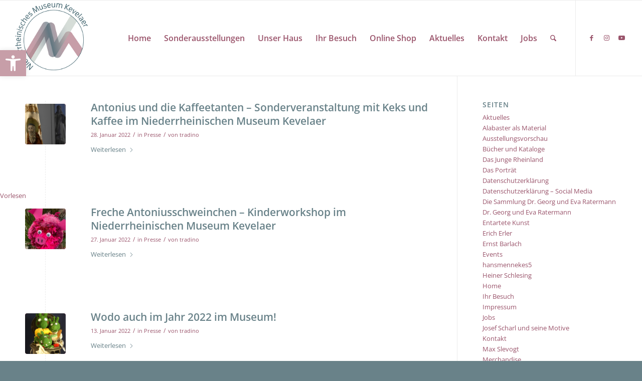

--- FILE ---
content_type: text/html; charset=UTF-8
request_url: https://niederrheinisches-museum-kevelaer.de/2022/01/
body_size: 20409
content:
<!DOCTYPE html>
<html lang="de" class="html_stretched responsive av-preloader-disabled  html_header_top html_logo_left html_main_nav_header html_menu_right html_custom html_header_sticky html_header_shrinking html_mobile_menu_phone html_header_searchicon html_content_align_center html_header_unstick_top html_header_stretch html_av-overlay-side html_av-overlay-side-minimal html_av-submenu-noclone html_entry_id_13987 av-cookies-no-cookie-consent av-no-preview av-default-lightbox html_text_menu_active av-mobile-menu-switch-default">
<head>
<meta charset="UTF-8" />
<meta name="robots" content="noindex, follow" />


<!-- mobile setting -->
<meta name="viewport" content="width=device-width, initial-scale=1">

<!-- Scripts/CSS and wp_head hook -->
<title>Januar 2022 &#8211; Niederrheinischen Museum für Volkskunde und Kulturgeschichte e.V. Kevelaer</title>
<meta name='robots' content='max-image-preview:large' />
<link rel='dns-prefetch' href='//maps.googleapis.com' />
<link rel='dns-prefetch' href='//meet.jit.si' />
<link rel='dns-prefetch' href='//fonts.googleapis.com' />
<link rel="alternate" type="application/rss+xml" title="Niederrheinischen Museum für Volkskunde und Kulturgeschichte e.V. Kevelaer &raquo; Feed" href="https://niederrheinisches-museum-kevelaer.de/feed/" />
<link rel="alternate" type="application/rss+xml" title="Niederrheinischen Museum für Volkskunde und Kulturgeschichte e.V. Kevelaer &raquo; Kommentar-Feed" href="https://niederrheinisches-museum-kevelaer.de/comments/feed/" />
<style id='wp-img-auto-sizes-contain-inline-css' type='text/css'>
img:is([sizes=auto i],[sizes^="auto," i]){contain-intrinsic-size:3000px 1500px}
/*# sourceURL=wp-img-auto-sizes-contain-inline-css */
</style>
<link rel='stylesheet' id='avia-grid-css' href='https://niederrheinisches-museum-kevelaer.de/wp-content/themes/enfold/css/grid.css?ver=7.1.3' type='text/css' media='all' />
<link rel='stylesheet' id='avia-base-css' href='https://niederrheinisches-museum-kevelaer.de/wp-content/themes/enfold/css/base.css?ver=7.1.3' type='text/css' media='all' />
<link rel='stylesheet' id='avia-layout-css' href='https://niederrheinisches-museum-kevelaer.de/wp-content/themes/enfold/css/layout.css?ver=7.1.3' type='text/css' media='all' />
<link rel='stylesheet' id='avia-module-blog-css' href='https://niederrheinisches-museum-kevelaer.de/wp-content/themes/enfold/config-templatebuilder/avia-shortcodes/blog/blog.css?ver=7.1.3' type='text/css' media='all' />
<link rel='stylesheet' id='avia-module-postslider-css' href='https://niederrheinisches-museum-kevelaer.de/wp-content/themes/enfold/config-templatebuilder/avia-shortcodes/postslider/postslider.css?ver=7.1.3' type='text/css' media='all' />
<link rel='stylesheet' id='avia-module-button-css' href='https://niederrheinisches-museum-kevelaer.de/wp-content/themes/enfold/config-templatebuilder/avia-shortcodes/buttons/buttons.css?ver=7.1.3' type='text/css' media='all' />
<link rel='stylesheet' id='avia-module-comments-css' href='https://niederrheinisches-museum-kevelaer.de/wp-content/themes/enfold/config-templatebuilder/avia-shortcodes/comments/comments.css?ver=7.1.3' type='text/css' media='all' />
<link rel='stylesheet' id='avia-module-contact-css' href='https://niederrheinisches-museum-kevelaer.de/wp-content/themes/enfold/config-templatebuilder/avia-shortcodes/contact/contact.css?ver=7.1.3' type='text/css' media='all' />
<link rel='stylesheet' id='avia-module-slideshow-css' href='https://niederrheinisches-museum-kevelaer.de/wp-content/themes/enfold/config-templatebuilder/avia-shortcodes/slideshow/slideshow.css?ver=7.1.3' type='text/css' media='all' />
<link rel='stylesheet' id='avia-module-gallery-css' href='https://niederrheinisches-museum-kevelaer.de/wp-content/themes/enfold/config-templatebuilder/avia-shortcodes/gallery/gallery.css?ver=7.1.3' type='text/css' media='all' />
<link rel='stylesheet' id='avia-module-gridrow-css' href='https://niederrheinisches-museum-kevelaer.de/wp-content/themes/enfold/config-templatebuilder/avia-shortcodes/grid_row/grid_row.css?ver=7.1.3' type='text/css' media='all' />
<link rel='stylesheet' id='avia-module-heading-css' href='https://niederrheinisches-museum-kevelaer.de/wp-content/themes/enfold/config-templatebuilder/avia-shortcodes/heading/heading.css?ver=7.1.3' type='text/css' media='all' />
<link rel='stylesheet' id='avia-module-hr-css' href='https://niederrheinisches-museum-kevelaer.de/wp-content/themes/enfold/config-templatebuilder/avia-shortcodes/hr/hr.css?ver=7.1.3' type='text/css' media='all' />
<link rel='stylesheet' id='avia-module-icon-css' href='https://niederrheinisches-museum-kevelaer.de/wp-content/themes/enfold/config-templatebuilder/avia-shortcodes/icon/icon.css?ver=7.1.3' type='text/css' media='all' />
<link rel='stylesheet' id='avia-module-iconlist-css' href='https://niederrheinisches-museum-kevelaer.de/wp-content/themes/enfold/config-templatebuilder/avia-shortcodes/iconlist/iconlist.css?ver=7.1.3' type='text/css' media='all' />
<link rel='stylesheet' id='avia-module-image-css' href='https://niederrheinisches-museum-kevelaer.de/wp-content/themes/enfold/config-templatebuilder/avia-shortcodes/image/image.css?ver=7.1.3' type='text/css' media='all' />
<link rel='stylesheet' id='avia-module-magazine-css' href='https://niederrheinisches-museum-kevelaer.de/wp-content/themes/enfold/config-templatebuilder/avia-shortcodes/magazine/magazine.css?ver=7.1.3' type='text/css' media='all' />
<link rel='stylesheet' id='avia-module-menu-css' href='https://niederrheinisches-museum-kevelaer.de/wp-content/themes/enfold/config-templatebuilder/avia-shortcodes/menu/menu.css?ver=7.1.3' type='text/css' media='all' />
<link rel='stylesheet' id='avia-module-notification-css' href='https://niederrheinisches-museum-kevelaer.de/wp-content/themes/enfold/config-templatebuilder/avia-shortcodes/notification/notification.css?ver=7.1.3' type='text/css' media='all' />
<link rel='stylesheet' id='avia-module-slideshow-fullsize-css' href='https://niederrheinisches-museum-kevelaer.de/wp-content/themes/enfold/config-templatebuilder/avia-shortcodes/slideshow_fullsize/slideshow_fullsize.css?ver=7.1.3' type='text/css' media='all' />
<link rel='stylesheet' id='avia-module-slideshow-fullscreen-css' href='https://niederrheinisches-museum-kevelaer.de/wp-content/themes/enfold/config-templatebuilder/avia-shortcodes/slideshow_fullscreen/slideshow_fullscreen.css?ver=7.1.3' type='text/css' media='all' />
<link rel='stylesheet' id='avia-module-social-css' href='https://niederrheinisches-museum-kevelaer.de/wp-content/themes/enfold/config-templatebuilder/avia-shortcodes/social_share/social_share.css?ver=7.1.3' type='text/css' media='all' />
<link rel='stylesheet' id='avia-module-table-css' href='https://niederrheinisches-museum-kevelaer.de/wp-content/themes/enfold/config-templatebuilder/avia-shortcodes/table/table.css?ver=7.1.3' type='text/css' media='all' />
<link rel='stylesheet' id='avia-module-tabs-css' href='https://niederrheinisches-museum-kevelaer.de/wp-content/themes/enfold/config-templatebuilder/avia-shortcodes/tabs/tabs.css?ver=7.1.3' type='text/css' media='all' />
<link rel='stylesheet' id='avia-module-toggles-css' href='https://niederrheinisches-museum-kevelaer.de/wp-content/themes/enfold/config-templatebuilder/avia-shortcodes/toggles/toggles.css?ver=7.1.3' type='text/css' media='all' />
<link rel='stylesheet' id='avia-module-video-css' href='https://niederrheinisches-museum-kevelaer.de/wp-content/themes/enfold/config-templatebuilder/avia-shortcodes/video/video.css?ver=7.1.3' type='text/css' media='all' />
<style id='wp-emoji-styles-inline-css' type='text/css'>

	img.wp-smiley, img.emoji {
		display: inline !important;
		border: none !important;
		box-shadow: none !important;
		height: 1em !important;
		width: 1em !important;
		margin: 0 0.07em !important;
		vertical-align: -0.1em !important;
		background: none !important;
		padding: 0 !important;
	}
/*# sourceURL=wp-emoji-styles-inline-css */
</style>
<style id='wp-block-library-inline-css' type='text/css'>
:root{--wp-block-synced-color:#7a00df;--wp-block-synced-color--rgb:122,0,223;--wp-bound-block-color:var(--wp-block-synced-color);--wp-editor-canvas-background:#ddd;--wp-admin-theme-color:#007cba;--wp-admin-theme-color--rgb:0,124,186;--wp-admin-theme-color-darker-10:#006ba1;--wp-admin-theme-color-darker-10--rgb:0,107,160.5;--wp-admin-theme-color-darker-20:#005a87;--wp-admin-theme-color-darker-20--rgb:0,90,135;--wp-admin-border-width-focus:2px}@media (min-resolution:192dpi){:root{--wp-admin-border-width-focus:1.5px}}.wp-element-button{cursor:pointer}:root .has-very-light-gray-background-color{background-color:#eee}:root .has-very-dark-gray-background-color{background-color:#313131}:root .has-very-light-gray-color{color:#eee}:root .has-very-dark-gray-color{color:#313131}:root .has-vivid-green-cyan-to-vivid-cyan-blue-gradient-background{background:linear-gradient(135deg,#00d084,#0693e3)}:root .has-purple-crush-gradient-background{background:linear-gradient(135deg,#34e2e4,#4721fb 50%,#ab1dfe)}:root .has-hazy-dawn-gradient-background{background:linear-gradient(135deg,#faaca8,#dad0ec)}:root .has-subdued-olive-gradient-background{background:linear-gradient(135deg,#fafae1,#67a671)}:root .has-atomic-cream-gradient-background{background:linear-gradient(135deg,#fdd79a,#004a59)}:root .has-nightshade-gradient-background{background:linear-gradient(135deg,#330968,#31cdcf)}:root .has-midnight-gradient-background{background:linear-gradient(135deg,#020381,#2874fc)}:root{--wp--preset--font-size--normal:16px;--wp--preset--font-size--huge:42px}.has-regular-font-size{font-size:1em}.has-larger-font-size{font-size:2.625em}.has-normal-font-size{font-size:var(--wp--preset--font-size--normal)}.has-huge-font-size{font-size:var(--wp--preset--font-size--huge)}.has-text-align-center{text-align:center}.has-text-align-left{text-align:left}.has-text-align-right{text-align:right}.has-fit-text{white-space:nowrap!important}#end-resizable-editor-section{display:none}.aligncenter{clear:both}.items-justified-left{justify-content:flex-start}.items-justified-center{justify-content:center}.items-justified-right{justify-content:flex-end}.items-justified-space-between{justify-content:space-between}.screen-reader-text{border:0;clip-path:inset(50%);height:1px;margin:-1px;overflow:hidden;padding:0;position:absolute;width:1px;word-wrap:normal!important}.screen-reader-text:focus{background-color:#ddd;clip-path:none;color:#444;display:block;font-size:1em;height:auto;left:5px;line-height:normal;padding:15px 23px 14px;text-decoration:none;top:5px;width:auto;z-index:100000}html :where(.has-border-color){border-style:solid}html :where([style*=border-top-color]){border-top-style:solid}html :where([style*=border-right-color]){border-right-style:solid}html :where([style*=border-bottom-color]){border-bottom-style:solid}html :where([style*=border-left-color]){border-left-style:solid}html :where([style*=border-width]){border-style:solid}html :where([style*=border-top-width]){border-top-style:solid}html :where([style*=border-right-width]){border-right-style:solid}html :where([style*=border-bottom-width]){border-bottom-style:solid}html :where([style*=border-left-width]){border-left-style:solid}html :where(img[class*=wp-image-]){height:auto;max-width:100%}:where(figure){margin:0 0 1em}html :where(.is-position-sticky){--wp-admin--admin-bar--position-offset:var(--wp-admin--admin-bar--height,0px)}@media screen and (max-width:600px){html :where(.is-position-sticky){--wp-admin--admin-bar--position-offset:0px}}
/*wp_block_styles_on_demand_placeholder:696c10a29ce43*/
/*# sourceURL=wp-block-library-inline-css */
</style>
<link rel='stylesheet' id='avia-scs-css' href='https://niederrheinisches-museum-kevelaer.de/wp-content/themes/enfold/css/shortcodes.css?ver=7.1.3' type='text/css' media='all' />
<link rel='stylesheet' id='avia-fold-unfold-css' href='https://niederrheinisches-museum-kevelaer.de/wp-content/themes/enfold/css/avia-snippet-fold-unfold.css?ver=7.1.3' type='text/css' media='all' />
<link rel='stylesheet' id='avia-popup-css-css' href='https://niederrheinisches-museum-kevelaer.de/wp-content/themes/enfold/js/aviapopup/magnific-popup.min.css?ver=7.1.3' type='text/css' media='screen' />
<link rel='stylesheet' id='avia-lightbox-css' href='https://niederrheinisches-museum-kevelaer.de/wp-content/themes/enfold/css/avia-snippet-lightbox.css?ver=7.1.3' type='text/css' media='screen' />
<link rel='stylesheet' id='avia-widget-css-css' href='https://niederrheinisches-museum-kevelaer.de/wp-content/themes/enfold/css/avia-snippet-widget.css?ver=7.1.3' type='text/css' media='screen' />
<link rel='stylesheet' id='avia-dynamic-css' href='https://niederrheinisches-museum-kevelaer.de/wp-content/uploads/dynamic_avia/enfold_child.css?ver=69412f2a0ad0a' type='text/css' media='all' />
<link rel='stylesheet' id='avia-custom-css' href='https://niederrheinisches-museum-kevelaer.de/wp-content/themes/enfold/css/custom.css?ver=7.1.3' type='text/css' media='all' />
<link rel='stylesheet' id='avia-style-css' href='https://niederrheinisches-museum-kevelaer.de/wp-content/themes/enfold-child/style.css?ver=7.1.3' type='text/css' media='all' />
<link rel='stylesheet' id='evcal_google_fonts-css' href='https://fonts.googleapis.com/css?family=Noto+Sans%3A400%2C400italic%2C700%7CPoppins%3A700%2C800%2C900&#038;subset=latin%2Clatin-ext&#038;ver=5.0.5' type='text/css' media='all' />
<link rel='stylesheet' id='evcal_cal_default-css' href='//niederrheinisches-museum-kevelaer.de/wp-content/plugins/eventON/assets/css/eventon_styles.css?ver=5.0.5' type='text/css' media='all' />
<link rel='stylesheet' id='evo_font_icons-css' href='//niederrheinisches-museum-kevelaer.de/wp-content/plugins/eventON/assets/fonts/all.css?ver=5.0.5' type='text/css' media='all' />
<link rel='stylesheet' id='eventon_dynamic_styles-css' href='//niederrheinisches-museum-kevelaer.de/wp-content/plugins/eventON/assets/css/eventon_dynamic_styles.css?ver=5.0.5' type='text/css' media='all' />
<link rel='stylesheet' id='borlabs-cookie-custom-css' href='https://niederrheinisches-museum-kevelaer.de/wp-content/cache/borlabs-cookie/1/borlabs-cookie-1-de.css?ver=3.3.10-36' type='text/css' media='all' />
<link rel='stylesheet' id='pojo-a11y-css' href='https://niederrheinisches-museum-kevelaer.de/wp-content/plugins/pojo-accessibility_/assets/css/style.min.css?ver=1.0.0' type='text/css' media='all' />
<link rel='stylesheet' id='evo_fc_styles-css' href='https://niederrheinisches-museum-kevelaer.de/wp-content/plugins/eventon-full-cal/assets/fc_styles.css?ver=2.1.2' type='text/css' media='all' />
<link rel='stylesheet' id='evo_wv_styles-css' href='https://niederrheinisches-museum-kevelaer.de/wp-content/plugins/eventon-weekly-view/assets/wv_styles.css?ver=2.1.8' type='text/css' media='all' />
<link rel='stylesheet' id='avia-single-post-13987-css' href='https://niederrheinisches-museum-kevelaer.de/wp-content/uploads/dynamic_avia/avia_posts_css/post-13987.css?ver=ver-1765879630' type='text/css' media='all' />
<script type="text/javascript" src="https://niederrheinisches-museum-kevelaer.de/wp-includes/js/jquery/jquery.min.js?ver=3.7.1" id="jquery-core-js"></script>
<script type="text/javascript" src="https://niederrheinisches-museum-kevelaer.de/wp-includes/js/jquery/jquery-migrate.min.js?ver=3.4.1" id="jquery-migrate-js"></script>
<script type="text/javascript" src="https://niederrheinisches-museum-kevelaer.de/wp-content/themes/enfold/js/avia-js.js?ver=7.1.3" id="avia-js-js"></script>
<script type="text/javascript" src="https://niederrheinisches-museum-kevelaer.de/wp-content/themes/enfold/js/avia-compat.js?ver=7.1.3" id="avia-compat-js"></script>
<script type="text/javascript" id="evo-inlinescripts-header-js-after">
/* <![CDATA[ */
jQuery(document).ready(function($){});
//# sourceURL=evo-inlinescripts-header-js-after
/* ]]> */
</script>
<script data-no-optimize="1" data-no-minify="1" data-cfasync="false" type="text/javascript" src="https://niederrheinisches-museum-kevelaer.de/wp-content/cache/borlabs-cookie/1/borlabs-cookie-config-de.json.js?ver=3.3.10-38" id="borlabs-cookie-config-js"></script>
<link rel="https://api.w.org/" href="https://niederrheinisches-museum-kevelaer.de/wp-json/" /><link rel="EditURI" type="application/rsd+xml" title="RSD" href="https://niederrheinisches-museum-kevelaer.de/xmlrpc.php?rsd" />

<script type="text/javascript">
window.rsDocReaderConf = {lang: 'de_de', img_alt: 'Dieses Dokument mit ReadSpeaker docReader öffnen' };
</script>
<script type="text/javascript" src="https://cdn-eu.readspeaker.com/script/13686/webReader/webReader.js?pids=wr&dload=DocReader.AutoAdd&ver=2.5.0" id="rs_req_Init"></script>

<link rel="icon" href="https://niederrheinisches-museum-kevelaer.de/wp-content/uploads/2021/03/NMK_Logo_Favicon.jpg" type="image/x-icon">
<!--[if lt IE 9]><script src="https://niederrheinisches-museum-kevelaer.de/wp-content/themes/enfold/js/html5shiv.js"></script><![endif]--><link rel="profile" href="https://gmpg.org/xfn/11" />
<link rel="alternate" type="application/rss+xml" title="Niederrheinischen Museum für Volkskunde und Kulturgeschichte e.V. Kevelaer RSS2 Feed" href="https://niederrheinisches-museum-kevelaer.de/feed/" />
<link rel="pingback" href="https://niederrheinisches-museum-kevelaer.de/xmlrpc.php" />

<style type='text/css' media='screen'>
 #top #header_main > .container, #top #header_main > .container .main_menu  .av-main-nav > li > a, #top #header_main #menu-item-shop .cart_dropdown_link{ height:150px; line-height: 150px; }
 .html_top_nav_header .av-logo-container{ height:150px;  }
 .html_header_top.html_header_sticky #top #wrap_all #main{ padding-top:150px; } 
</style>
<style type="text/css">
#pojo-a11y-toolbar .pojo-a11y-toolbar-toggle a{ background-color: #c79ea8;	color: #ffffff;}
#pojo-a11y-toolbar .pojo-a11y-toolbar-overlay, #pojo-a11y-toolbar .pojo-a11y-toolbar-overlay ul.pojo-a11y-toolbar-items.pojo-a11y-links{ border-color: #c79ea8;}
body.pojo-a11y-focusable a:focus{ outline-style: solid !important;	outline-width: 1px !important;	outline-color: #FF0000 !important;}
#pojo-a11y-toolbar{ top: 100px !important;}
#pojo-a11y-toolbar .pojo-a11y-toolbar-overlay{ background-color: #ffffff;}
#pojo-a11y-toolbar .pojo-a11y-toolbar-overlay ul.pojo-a11y-toolbar-items li.pojo-a11y-toolbar-item a, #pojo-a11y-toolbar .pojo-a11y-toolbar-overlay p.pojo-a11y-toolbar-title{ color: #333333;}
#pojo-a11y-toolbar .pojo-a11y-toolbar-overlay ul.pojo-a11y-toolbar-items li.pojo-a11y-toolbar-item a.active{ background-color: #c79ea8;	color: #ffffff;}
@media (max-width: 767px) { #pojo-a11y-toolbar { top: 50px !important; } }</style><style type="text/css">
		@font-face {font-family: 'entypo-fontello-enfold'; font-weight: normal; font-style: normal; font-display: auto;
		src: url('https://niederrheinisches-museum-kevelaer.de/wp-content/themes/enfold/config-templatebuilder/avia-template-builder/assets/fonts/entypo-fontello-enfold/entypo-fontello-enfold.woff2') format('woff2'),
		url('https://niederrheinisches-museum-kevelaer.de/wp-content/themes/enfold/config-templatebuilder/avia-template-builder/assets/fonts/entypo-fontello-enfold/entypo-fontello-enfold.woff') format('woff'),
		url('https://niederrheinisches-museum-kevelaer.de/wp-content/themes/enfold/config-templatebuilder/avia-template-builder/assets/fonts/entypo-fontello-enfold/entypo-fontello-enfold.ttf') format('truetype'),
		url('https://niederrheinisches-museum-kevelaer.de/wp-content/themes/enfold/config-templatebuilder/avia-template-builder/assets/fonts/entypo-fontello-enfold/entypo-fontello-enfold.svg#entypo-fontello-enfold') format('svg'),
		url('https://niederrheinisches-museum-kevelaer.de/wp-content/themes/enfold/config-templatebuilder/avia-template-builder/assets/fonts/entypo-fontello-enfold/entypo-fontello-enfold.eot'),
		url('https://niederrheinisches-museum-kevelaer.de/wp-content/themes/enfold/config-templatebuilder/avia-template-builder/assets/fonts/entypo-fontello-enfold/entypo-fontello-enfold.eot?#iefix') format('embedded-opentype');
		}

		#top .avia-font-entypo-fontello-enfold, body .avia-font-entypo-fontello-enfold, html body [data-av_iconfont='entypo-fontello-enfold']:before{ font-family: 'entypo-fontello-enfold'; }
		
		@font-face {font-family: 'entypo-fontello'; font-weight: normal; font-style: normal; font-display: auto;
		src: url('https://niederrheinisches-museum-kevelaer.de/wp-content/themes/enfold/config-templatebuilder/avia-template-builder/assets/fonts/entypo-fontello/entypo-fontello.woff2') format('woff2'),
		url('https://niederrheinisches-museum-kevelaer.de/wp-content/themes/enfold/config-templatebuilder/avia-template-builder/assets/fonts/entypo-fontello/entypo-fontello.woff') format('woff'),
		url('https://niederrheinisches-museum-kevelaer.de/wp-content/themes/enfold/config-templatebuilder/avia-template-builder/assets/fonts/entypo-fontello/entypo-fontello.ttf') format('truetype'),
		url('https://niederrheinisches-museum-kevelaer.de/wp-content/themes/enfold/config-templatebuilder/avia-template-builder/assets/fonts/entypo-fontello/entypo-fontello.svg#entypo-fontello') format('svg'),
		url('https://niederrheinisches-museum-kevelaer.de/wp-content/themes/enfold/config-templatebuilder/avia-template-builder/assets/fonts/entypo-fontello/entypo-fontello.eot'),
		url('https://niederrheinisches-museum-kevelaer.de/wp-content/themes/enfold/config-templatebuilder/avia-template-builder/assets/fonts/entypo-fontello/entypo-fontello.eot?#iefix') format('embedded-opentype');
		}

		#top .avia-font-entypo-fontello, body .avia-font-entypo-fontello, html body [data-av_iconfont='entypo-fontello']:before{ font-family: 'entypo-fontello'; }
		</style>

<!--
Debugging Info for Theme support: 

Theme: Enfold
Version: 7.1.3
Installed: enfold
AviaFramework Version: 5.6
AviaBuilder Version: 6.0
aviaElementManager Version: 1.0.1
- - - - - - - - - - -
ChildTheme: Enfold Child
ChildTheme Version: 1.0
ChildTheme Installed: enfold

- - - - - - - - - - -
ML:256-PU:96-PLA:9
WP:6.9
Compress: CSS:disabled - JS:disabled
Updates: enabled - token has changed and not verified
PLAu:9
-->
</head>

<body id="top" class="archive date wp-theme-enfold wp-child-theme-enfold-child stretched rtl_columns av-curtain-numeric open-sans-custom open-sans  avia-responsive-images-support" itemscope="itemscope" itemtype="https://schema.org/WebPage" >

	
	<div id='wrap_all'>

	
<header id='header' class='all_colors header_color light_bg_color  av_header_top av_logo_left av_main_nav_header av_menu_right av_custom av_header_sticky av_header_shrinking av_header_stretch av_mobile_menu_phone av_header_searchicon av_header_unstick_top av_bottom_nav_disabled  av_header_border_disabled' aria-label="Header" data-av_shrink_factor='50' role="banner" itemscope="itemscope" itemtype="https://schema.org/WPHeader" >

		<div  id='header_main' class='container_wrap container_wrap_logo'>

        		<div class="trd_readspeaker">
			<div class="trd_readspeaker-mobile-inner">
			<!-- RS_MODULE_CODE_2.5.0 --><div id="readspeaker_button1" class="rs_skip rsbtn rs_preserve"><a class="rsbtn_play" title="Um den Text anzuh&ouml;ren, verwenden Sie bitte ReadSpeaker" accesskey="L" href="https://app-eu.readspeaker.com/cgi-bin/rsent?customerid=13686&amp;lang=de_de&amp;readid=main&amp;url=https%3A%2F%2Fniederrheinisches-museum-kevelaer.de%2F2022%2F01%2F"><span class="rsbtn_left rsimg rspart"><span class="rsbtn_text"><span>Vorlesen</span></span></span><span class="rsbtn_right rsimg rsplay rspart"></span></a></div>			</div>
		</div>
	<div class='container av-logo-container'><div class='inner-container'><span class='logo avia-standard-logo'><a href='https://niederrheinisches-museum-kevelaer.de/' class='' aria-label='logo_museum' title='logo_museum'><img src="https://niederrheinisches-museum-kevelaer.de/wp-content/uploads/2018/12/logo_museum.png" srcset="https://niederrheinisches-museum-kevelaer.de/wp-content/uploads/2018/12/logo_museum.png 400w, https://niederrheinisches-museum-kevelaer.de/wp-content/uploads/2018/12/logo_museum-300x290.png 300w, https://niederrheinisches-museum-kevelaer.de/wp-content/uploads/2018/12/logo_museum-36x36.png 36w" sizes="(max-width: 400px) 100vw, 400px" height="100" width="300" alt='Niederrheinischen Museum für Volkskunde und Kulturgeschichte e.V. Kevelaer' title='logo_museum' /></a></span><nav class='main_menu' data-selectname='Wähle eine Seite'  role="navigation" itemscope="itemscope" itemtype="https://schema.org/SiteNavigationElement" ><div class="avia-menu av-main-nav-wrap av_menu_icon_beside"><ul role="menu" class="menu av-main-nav" id="avia-menu"><li role="menuitem" id="menu-item-11884" class="menu-item menu-item-type-post_type menu-item-object-page menu-item-home menu-item-top-level menu-item-top-level-1"><a href="https://niederrheinisches-museum-kevelaer.de/" itemprop="url" tabindex="0"><span class="avia-bullet"></span><span class="avia-menu-text">Home</span><span class="avia-menu-fx"><span class="avia-arrow-wrap"><span class="avia-arrow"></span></span></span></a></li>
<li role="menuitem" id="menu-item-15064" class="menu-item menu-item-type-custom menu-item-object-custom menu-item-has-children menu-item-top-level menu-item-top-level-2"><a href="#" itemprop="url" tabindex="0"><span class="avia-bullet"></span><span class="avia-menu-text">Sonderausstellungen</span><span class="avia-menu-fx"><span class="avia-arrow-wrap"><span class="avia-arrow"></span></span></span></a>


<ul class="sub-menu">
	<li role="menuitem" id="menu-item-16142" class="menu-item menu-item-type-post_type menu-item-object-page"><a href="https://niederrheinisches-museum-kevelaer.de/ausstellungsvorschau/" itemprop="url" tabindex="0"><span class="avia-bullet"></span><span class="avia-menu-text">Ausstellungsvorschau</span></a></li>
	<li role="menuitem" id="menu-item-15099" class="menu-item menu-item-type-post_type menu-item-object-page"><a href="https://niederrheinisches-museum-kevelaer.de/die-sammlung-dr-georg-und-eva-ratermann/" itemprop="url" tabindex="0"><span class="avia-bullet"></span><span class="avia-menu-text">Die Sammlung Dr. Georg und Eva Ratermann</span></a></li>
</ul>
</li>
<li role="menuitem" id="menu-item-12236" class="menu-item menu-item-type-post_type menu-item-object-page menu-item-top-level menu-item-top-level-3"><a href="https://niederrheinisches-museum-kevelaer.de/unser-haus/" itemprop="url" tabindex="0"><span class="avia-bullet"></span><span class="avia-menu-text">Unser Haus</span><span class="avia-menu-fx"><span class="avia-arrow-wrap"><span class="avia-arrow"></span></span></span></a></li>
<li role="menuitem" id="menu-item-12237" class="menu-item menu-item-type-post_type menu-item-object-page menu-item-top-level menu-item-top-level-4"><a href="https://niederrheinisches-museum-kevelaer.de/ihr-besuch/" itemprop="url" tabindex="0"><span class="avia-bullet"></span><span class="avia-menu-text">Ihr Besuch</span><span class="avia-menu-fx"><span class="avia-arrow-wrap"><span class="avia-arrow"></span></span></span></a></li>
<li role="menuitem" id="menu-item-15223" class="menu-item menu-item-type-custom menu-item-object-custom menu-item-has-children menu-item-top-level menu-item-top-level-5"><a href="#" itemprop="url" tabindex="0"><span class="avia-bullet"></span><span class="avia-menu-text">Online Shop</span><span class="avia-menu-fx"><span class="avia-arrow-wrap"><span class="avia-arrow"></span></span></span></a>


<ul class="sub-menu">
	<li role="menuitem" id="menu-item-15225" class="menu-item menu-item-type-post_type menu-item-object-page"><a href="https://niederrheinisches-museum-kevelaer.de/buecher-und-kataloge/" itemprop="url" tabindex="0"><span class="avia-bullet"></span><span class="avia-menu-text">Bücher und Kataloge</span></a></li>
	<li role="menuitem" id="menu-item-15252" class="menu-item menu-item-type-post_type menu-item-object-page"><a href="https://niederrheinisches-museum-kevelaer.de/postkarten/" itemprop="url" tabindex="0"><span class="avia-bullet"></span><span class="avia-menu-text">Postkarten</span></a></li>
	<li role="menuitem" id="menu-item-15278" class="menu-item menu-item-type-post_type menu-item-object-page"><a href="https://niederrheinisches-museum-kevelaer.de/museumseditionen-und-kunstwerke/" itemprop="url" tabindex="0"><span class="avia-bullet"></span><span class="avia-menu-text">Museumseditionen und Kunstwerke</span></a></li>
	<li role="menuitem" id="menu-item-15277" class="menu-item menu-item-type-post_type menu-item-object-page"><a href="https://niederrheinisches-museum-kevelaer.de/merchandise/" itemprop="url" tabindex="0"><span class="avia-bullet"></span><span class="avia-menu-text">Merchandise</span></a></li>
</ul>
</li>
<li role="menuitem" id="menu-item-12010" class="menu-item menu-item-type-post_type menu-item-object-page menu-item-top-level menu-item-top-level-6"><a href="https://niederrheinisches-museum-kevelaer.de/aktuelles/" itemprop="url" tabindex="0"><span class="avia-bullet"></span><span class="avia-menu-text">Aktuelles</span><span class="avia-menu-fx"><span class="avia-arrow-wrap"><span class="avia-arrow"></span></span></span></a></li>
<li role="menuitem" id="menu-item-11844" class="menu-item menu-item-type-post_type menu-item-object-page menu-item-top-level menu-item-top-level-7"><a href="https://niederrheinisches-museum-kevelaer.de/contact/" itemprop="url" tabindex="0"><span class="avia-bullet"></span><span class="avia-menu-text">Kontakt</span><span class="avia-menu-fx"><span class="avia-arrow-wrap"><span class="avia-arrow"></span></span></span></a></li>
<li role="menuitem" id="menu-item-17259" class="menu-item menu-item-type-post_type menu-item-object-page menu-item-top-level menu-item-top-level-8"><a href="https://niederrheinisches-museum-kevelaer.de/jobs/" itemprop="url" tabindex="0"><span class="avia-bullet"></span><span class="avia-menu-text">Jobs</span><span class="avia-menu-fx"><span class="avia-arrow-wrap"><span class="avia-arrow"></span></span></span></a></li>
<li id="menu-item-search" class="noMobile menu-item menu-item-search-dropdown menu-item-avia-special" role="menuitem"><a class="avia-svg-icon avia-font-svg_entypo-fontello" aria-label="Suche" href="?s=" rel="nofollow" title="Click to open the search input field" data-avia-search-tooltip="
&lt;search&gt;
	&lt;form role=&quot;search&quot; action=&quot;https://niederrheinisches-museum-kevelaer.de/&quot; id=&quot;searchform&quot; method=&quot;get&quot; class=&quot;&quot;&gt;
		&lt;div&gt;
&lt;span class=&#039;av_searchform_search avia-svg-icon avia-font-svg_entypo-fontello&#039; data-av_svg_icon=&#039;search&#039; data-av_iconset=&#039;svg_entypo-fontello&#039;&gt;&lt;svg version=&quot;1.1&quot; xmlns=&quot;http://www.w3.org/2000/svg&quot; width=&quot;25&quot; height=&quot;32&quot; viewBox=&quot;0 0 25 32&quot; preserveAspectRatio=&quot;xMidYMid meet&quot; aria-labelledby=&#039;av-svg-title-1&#039; aria-describedby=&#039;av-svg-desc-1&#039; role=&quot;graphics-symbol&quot; aria-hidden=&quot;true&quot;&gt;
&lt;title id=&#039;av-svg-title-1&#039;&gt;Search&lt;/title&gt;
&lt;desc id=&#039;av-svg-desc-1&#039;&gt;Search&lt;/desc&gt;
&lt;path d=&quot;M24.704 24.704q0.96 1.088 0.192 1.984l-1.472 1.472q-1.152 1.024-2.176 0l-6.080-6.080q-2.368 1.344-4.992 1.344-4.096 0-7.136-3.040t-3.040-7.136 2.88-7.008 6.976-2.912 7.168 3.040 3.072 7.136q0 2.816-1.472 5.184zM3.008 13.248q0 2.816 2.176 4.992t4.992 2.176 4.832-2.016 2.016-4.896q0-2.816-2.176-4.96t-4.992-2.144-4.832 2.016-2.016 4.832z&quot;&gt;&lt;/path&gt;
&lt;/svg&gt;&lt;/span&gt;			&lt;input type=&quot;submit&quot; value=&quot;&quot; id=&quot;searchsubmit&quot; class=&quot;button&quot; title=&quot;Enter at least 3 characters to show search results in a dropdown or click to route to search result page to show all results&quot; /&gt;
			&lt;input type=&quot;search&quot; id=&quot;s&quot; name=&quot;s&quot; value=&quot;&quot; aria-label=&#039;Suche&#039; placeholder=&#039;Suche&#039; required /&gt;
		&lt;/div&gt;
	&lt;/form&gt;
&lt;/search&gt;
" data-av_svg_icon='search' data-av_iconset='svg_entypo-fontello'><svg version="1.1" xmlns="http://www.w3.org/2000/svg" width="25" height="32" viewBox="0 0 25 32" preserveAspectRatio="xMidYMid meet" aria-labelledby='av-svg-title-2' aria-describedby='av-svg-desc-2' role="graphics-symbol" aria-hidden="true">
<title id='av-svg-title-2'>Click to open the search input field</title>
<desc id='av-svg-desc-2'>Click to open the search input field</desc>
<path d="M24.704 24.704q0.96 1.088 0.192 1.984l-1.472 1.472q-1.152 1.024-2.176 0l-6.080-6.080q-2.368 1.344-4.992 1.344-4.096 0-7.136-3.040t-3.040-7.136 2.88-7.008 6.976-2.912 7.168 3.040 3.072 7.136q0 2.816-1.472 5.184zM3.008 13.248q0 2.816 2.176 4.992t4.992 2.176 4.832-2.016 2.016-4.896q0-2.816-2.176-4.96t-4.992-2.144-4.832 2.016-2.016 4.832z"></path>
</svg><span class="avia_hidden_link_text">Suche</span></a></li><li class="av-burger-menu-main menu-item-avia-special " role="menuitem">
	        			<a href="#" aria-label="Menü" aria-hidden="false">
							<span class="av-hamburger av-hamburger--spin av-js-hamburger">
								<span class="av-hamburger-box">
						          <span class="av-hamburger-inner"></span>
						          <strong>Menü</strong>
								</span>
							</span>
							<span class="avia_hidden_link_text">Menü</span>
						</a>
	        		   </li></ul></div><ul class='noLightbox social_bookmarks icon_count_3'><li class='social_bookmarks_facebook av-social-link-facebook social_icon_1 avia_social_iconfont'><a  target="_blank" aria-label="Link zu Facebook" href='https://www.facebook.com/NiederrheinischesMuseumKevelaer/' data-av_icon='' data-av_iconfont='entypo-fontello' title="Link zu Facebook" desc="Link zu Facebook" title='Link zu Facebook'><span class='avia_hidden_link_text'>Link zu Facebook</span></a></li><li class='social_bookmarks_instagram av-social-link-instagram social_icon_2 avia_social_iconfont'><a  target="_blank" aria-label="Link zu Instagram" href='https://www.instagram.com/niederrheinisches_museum/' data-av_icon='' data-av_iconfont='entypo-fontello' title="Link zu Instagram" desc="Link zu Instagram" title='Link zu Instagram'><span class='avia_hidden_link_text'>Link zu Instagram</span></a></li><li class='social_bookmarks_youtube av-social-link-youtube social_icon_3 avia_social_iconfont'><a  target="_blank" aria-label="Link zu Youtube" href='https://www.youtube.com/channel/UCigwk2nDUdv8PdoEvZ0PqNg/videos' data-av_icon='' data-av_iconfont='entypo-fontello' title="Link zu Youtube" desc="Link zu Youtube" title='Link zu Youtube'><span class='avia_hidden_link_text'>Link zu Youtube</span></a></li></ul></nav></div> </div> 
		<!-- end container_wrap-->
		</div>
<div class="header_bg"></div>
<!-- end header -->
</header>

	<div id='main' class='all_colors' data-scroll-offset='150'>

	
		<div class='container_wrap container_wrap_first main_color sidebar_right'>

			<div class='container template-blog '>

				<main class='content av-content-small alpha units av-main-archive'  role="main" itemprop="mainContentOfPage" itemscope="itemscope" itemtype="https://schema.org/Blog" >

					<article class="post-entry post-entry-type-standard post-entry-13987 post-loop-1 post-parity-odd single-small with-slider post-13987 post type-post status-publish format-standard has-post-thumbnail hentry category-presse"  itemscope="itemscope" itemtype="https://schema.org/BlogPosting" itemprop="blogPost" ><div class="blog-meta"><a href='https://niederrheinisches-museum-kevelaer.de/2022/01/28/antonius-und-die-kaffeetanten-sonderveranstaltung-mit-keks-und-kaffee-im-niederrheinischen-museum-kevelaer/' class='small-preview'  title="PM_MuseumKevelaer_Antonius und die Kaffeetanten_2022_Bild 2"   itemprop="image" itemscope="itemscope" itemtype="https://schema.org/ImageObject" ><img loading="lazy" width="180" height="180" src="https://niederrheinisches-museum-kevelaer.de/wp-content/uploads/2022/01/PM_MuseumKevelaer_Antonius-und-die-Kaffeetanten_2022_Bild-2-180x180.jpg" class="wp-image-13988 avia-img-lazy-loading-13988 attachment-square size-square wp-post-image" alt="" decoding="async" srcset="https://niederrheinisches-museum-kevelaer.de/wp-content/uploads/2022/01/PM_MuseumKevelaer_Antonius-und-die-Kaffeetanten_2022_Bild-2-180x180.jpg 180w, https://niederrheinisches-museum-kevelaer.de/wp-content/uploads/2022/01/PM_MuseumKevelaer_Antonius-und-die-Kaffeetanten_2022_Bild-2-80x80.jpg 80w, https://niederrheinisches-museum-kevelaer.de/wp-content/uploads/2022/01/PM_MuseumKevelaer_Antonius-und-die-Kaffeetanten_2022_Bild-2-36x36.jpg 36w" sizes="(max-width: 180px) 100vw, 180px" /><span class='iconfont avia-svg-icon avia-font-svg_entypo-fontello' data-av_svg_icon='pencil' data-av_iconset='svg_entypo-fontello' ><svg version="1.1" xmlns="http://www.w3.org/2000/svg" width="25" height="32" viewBox="0 0 25 32" preserveAspectRatio="xMidYMid meet" role="graphics-symbol" aria-hidden="true">
<path d="M22.976 5.44q1.024 1.024 1.504 2.048t0.48 1.536v0.512l-8.064 8.064-9.28 9.216-7.616 1.664 1.6-7.68 9.28-9.216 8.064-8.064q1.728-0.384 4.032 1.92zM7.168 25.92l0.768-0.768q-0.064-1.408-1.664-3.008-0.704-0.704-1.44-1.12t-1.12-0.416l-0.448-0.064-0.704 0.768-0.576 2.56q0.896 0.512 1.472 1.088 0.768 0.768 1.152 1.536z"></path>
</svg></span></a></div><div class='entry-content-wrapper clearfix standard-content'><header class="entry-content-header" aria-label="Post: Antonius und die Kaffeetanten &#8211; Sonderveranstaltung mit Keks und Kaffee im Niederrheinischen Museum Kevelaer"><h2 class='post-title entry-title '  itemprop="headline" ><a href="https://niederrheinisches-museum-kevelaer.de/2022/01/28/antonius-und-die-kaffeetanten-sonderveranstaltung-mit-keks-und-kaffee-im-niederrheinischen-museum-kevelaer/" rel="bookmark" title="Permanenter Link zu: Antonius und die Kaffeetanten &#8211; Sonderveranstaltung mit Keks und Kaffee im Niederrheinischen Museum Kevelaer">Antonius und die Kaffeetanten &#8211; Sonderveranstaltung mit Keks und Kaffee im Niederrheinischen Museum Kevelaer<span class="post-format-icon minor-meta"></span></a></h2><span class="post-meta-infos"><time class="date-container minor-meta updated"  itemprop="datePublished" datetime="2022-01-28T09:05:27+01:00" >28. Januar 2022</time><span class="text-sep">/</span><span class="blog-categories minor-meta">in <a href="https://niederrheinisches-museum-kevelaer.de/category/presse/" rel="tag">Presse</a></span><span class="text-sep">/</span><span class="blog-author minor-meta">von <span class="entry-author-link"  itemprop="author" ><span class="author"><span class="fn"><a href="https://niederrheinisches-museum-kevelaer.de/author/tradino/" title="Beiträge von tradino" rel="author">tradino</a></span></span></span></span></span></header><div class="entry-content"  itemprop="text" ><div class="read-more-link"><a href="https://niederrheinisches-museum-kevelaer.de/2022/01/28/antonius-und-die-kaffeetanten-sonderveranstaltung-mit-keks-und-kaffee-im-niederrheinischen-museum-kevelaer/" class="more-link">Weiterlesen<span class='more-link-arrow avia-svg-icon avia-font-svg_entypo-fontello' data-av_svg_icon='right-open-big' data-av_iconset='svg_entypo-fontello'><svg version="1.1" xmlns="http://www.w3.org/2000/svg" width="15" height="32" viewBox="0 0 15 32" preserveAspectRatio="xMidYMid meet" role="graphics-symbol" aria-hidden="true">
<path d="M0.416 27.84l11.456-11.84-11.456-11.904q-0.832-0.832 0-1.536 0.832-0.832 1.536 0l12.544 12.608q0.768 0.832 0 1.6l-12.544 12.608q-0.704 0.832-1.536 0-0.832-0.704 0-1.536z"></path>
</svg></span></a></div>
</div><footer class="entry-footer"></footer><div class='post_delimiter'></div></div><div class="post_author_timeline"></div><span class='hidden'>
				<span class='av-structured-data'  itemprop="image" itemscope="itemscope" itemtype="https://schema.org/ImageObject" >
						<span itemprop='url'>https://niederrheinisches-museum-kevelaer.de/wp-content/uploads/2022/01/PM_MuseumKevelaer_Antonius-und-die-Kaffeetanten_2022_Bild-2.jpg</span>
						<span itemprop='height'>682</span>
						<span itemprop='width'>1024</span>
				</span>
				<span class='av-structured-data'  itemprop="publisher" itemtype="https://schema.org/Organization" itemscope="itemscope" >
						<span itemprop='name'>tradino</span>
						<span itemprop='logo' itemscope itemtype='https://schema.org/ImageObject'>
							<span itemprop='url'>https://niederrheinisches-museum-kevelaer.de/wp-content/uploads/2018/12/logo_museum.png</span>
						</span>
				</span><span class='av-structured-data'  itemprop="author" itemscope="itemscope" itemtype="https://schema.org/Person" ><span itemprop='name'>tradino</span></span><span class='av-structured-data'  itemprop="datePublished" datetime="2022-01-28T09:05:27+01:00" >2022-01-28 09:05:27</span><span class='av-structured-data'  itemprop="dateModified" itemtype="https://schema.org/dateModified" >2022-01-28 09:05:27</span><span class='av-structured-data'  itemprop="mainEntityOfPage" itemtype="https://schema.org/mainEntityOfPage" ><span itemprop='name'>Antonius und die Kaffeetanten &#8211; Sonderveranstaltung mit Keks und Kaffee im Niederrheinischen Museum Kevelaer</span></span></span></article><article class="post-entry post-entry-type-standard post-entry-13984 post-loop-2 post-parity-even single-small with-slider post-13984 post type-post status-publish format-standard has-post-thumbnail hentry category-presse"  itemscope="itemscope" itemtype="https://schema.org/BlogPosting" itemprop="blogPost" ><div class="blog-meta"><a href='https://niederrheinisches-museum-kevelaer.de/2022/01/27/freche-antoniusschweinchen-kinderworkshop-im-niederrheinischen-museum-kevelaer/' class='small-preview'  title="Antoniusschweinchen"   itemprop="image" itemscope="itemscope" itemtype="https://schema.org/ImageObject" ><img loading="lazy" width="180" height="180" src="https://niederrheinisches-museum-kevelaer.de/wp-content/uploads/2021/12/Antoniusschweinchen-180x180.jpg" class="wp-image-13916 avia-img-lazy-loading-13916 attachment-square size-square wp-post-image" alt="" decoding="async" srcset="https://niederrheinisches-museum-kevelaer.de/wp-content/uploads/2021/12/Antoniusschweinchen-180x180.jpg 180w, https://niederrheinisches-museum-kevelaer.de/wp-content/uploads/2021/12/Antoniusschweinchen-80x80.jpg 80w, https://niederrheinisches-museum-kevelaer.de/wp-content/uploads/2021/12/Antoniusschweinchen-36x36.jpg 36w" sizes="(max-width: 180px) 100vw, 180px" /><span class='iconfont avia-svg-icon avia-font-svg_entypo-fontello' data-av_svg_icon='pencil' data-av_iconset='svg_entypo-fontello' ><svg version="1.1" xmlns="http://www.w3.org/2000/svg" width="25" height="32" viewBox="0 0 25 32" preserveAspectRatio="xMidYMid meet" role="graphics-symbol" aria-hidden="true">
<path d="M22.976 5.44q1.024 1.024 1.504 2.048t0.48 1.536v0.512l-8.064 8.064-9.28 9.216-7.616 1.664 1.6-7.68 9.28-9.216 8.064-8.064q1.728-0.384 4.032 1.92zM7.168 25.92l0.768-0.768q-0.064-1.408-1.664-3.008-0.704-0.704-1.44-1.12t-1.12-0.416l-0.448-0.064-0.704 0.768-0.576 2.56q0.896 0.512 1.472 1.088 0.768 0.768 1.152 1.536z"></path>
</svg></span></a></div><div class='entry-content-wrapper clearfix standard-content'><header class="entry-content-header" aria-label="Post: Freche Antoniusschweinchen &#8211; Kinderworkshop im Niederrheinischen Museum Kevelaer"><h2 class='post-title entry-title '  itemprop="headline" ><a href="https://niederrheinisches-museum-kevelaer.de/2022/01/27/freche-antoniusschweinchen-kinderworkshop-im-niederrheinischen-museum-kevelaer/" rel="bookmark" title="Permanenter Link zu: Freche Antoniusschweinchen &#8211; Kinderworkshop im Niederrheinischen Museum Kevelaer">Freche Antoniusschweinchen &#8211; Kinderworkshop im Niederrheinischen Museum Kevelaer<span class="post-format-icon minor-meta"></span></a></h2><span class="post-meta-infos"><time class="date-container minor-meta updated"  itemprop="datePublished" datetime="2022-01-27T09:18:09+01:00" >27. Januar 2022</time><span class="text-sep">/</span><span class="blog-categories minor-meta">in <a href="https://niederrheinisches-museum-kevelaer.de/category/presse/" rel="tag">Presse</a></span><span class="text-sep">/</span><span class="blog-author minor-meta">von <span class="entry-author-link"  itemprop="author" ><span class="author"><span class="fn"><a href="https://niederrheinisches-museum-kevelaer.de/author/tradino/" title="Beiträge von tradino" rel="author">tradino</a></span></span></span></span></span></header><div class="entry-content"  itemprop="text" ><div class="read-more-link"><a href="https://niederrheinisches-museum-kevelaer.de/2022/01/27/freche-antoniusschweinchen-kinderworkshop-im-niederrheinischen-museum-kevelaer/" class="more-link">Weiterlesen<span class='more-link-arrow avia-svg-icon avia-font-svg_entypo-fontello' data-av_svg_icon='right-open-big' data-av_iconset='svg_entypo-fontello'><svg version="1.1" xmlns="http://www.w3.org/2000/svg" width="15" height="32" viewBox="0 0 15 32" preserveAspectRatio="xMidYMid meet" role="graphics-symbol" aria-hidden="true">
<path d="M0.416 27.84l11.456-11.84-11.456-11.904q-0.832-0.832 0-1.536 0.832-0.832 1.536 0l12.544 12.608q0.768 0.832 0 1.6l-12.544 12.608q-0.704 0.832-1.536 0-0.832-0.704 0-1.536z"></path>
</svg></span></a></div>
</div><footer class="entry-footer"></footer><div class='post_delimiter'></div></div><div class="post_author_timeline"></div><span class='hidden'>
				<span class='av-structured-data'  itemprop="image" itemscope="itemscope" itemtype="https://schema.org/ImageObject" >
						<span itemprop='url'>https://niederrheinisches-museum-kevelaer.de/wp-content/uploads/2021/12/Antoniusschweinchen.jpg</span>
						<span itemprop='height'>2016</span>
						<span itemprop='width'>1512</span>
				</span>
				<span class='av-structured-data'  itemprop="publisher" itemtype="https://schema.org/Organization" itemscope="itemscope" >
						<span itemprop='name'>tradino</span>
						<span itemprop='logo' itemscope itemtype='https://schema.org/ImageObject'>
							<span itemprop='url'>https://niederrheinisches-museum-kevelaer.de/wp-content/uploads/2018/12/logo_museum.png</span>
						</span>
				</span><span class='av-structured-data'  itemprop="author" itemscope="itemscope" itemtype="https://schema.org/Person" ><span itemprop='name'>tradino</span></span><span class='av-structured-data'  itemprop="datePublished" datetime="2022-01-27T09:18:09+01:00" >2022-01-27 09:18:09</span><span class='av-structured-data'  itemprop="dateModified" itemtype="https://schema.org/dateModified" >2022-01-27 09:18:09</span><span class='av-structured-data'  itemprop="mainEntityOfPage" itemtype="https://schema.org/mainEntityOfPage" ><span itemprop='name'>Freche Antoniusschweinchen &#8211; Kinderworkshop im Niederrheinischen Museum Kevelaer</span></span></span></article><article class="post-entry post-entry-type-standard post-entry-13975 post-loop-3 post-parity-odd single-small with-slider post-13975 post type-post status-publish format-standard has-post-thumbnail hentry category-presse"  itemscope="itemscope" itemtype="https://schema.org/BlogPosting" itemprop="blogPost" ><div class="blog-meta"><a href='https://niederrheinisches-museum-kevelaer.de/2022/01/13/wodo-auch-im-jahr-2022-im-museum/' class='small-preview'  title="OLCHIS in der Tonne 1"   itemprop="image" itemscope="itemscope" itemtype="https://schema.org/ImageObject" ><img loading="lazy" width="180" height="180" src="https://niederrheinisches-museum-kevelaer.de/wp-content/uploads/2022/01/OLCHIS-in-der-Tonne-1-180x180.jpg" class="wp-image-13961 avia-img-lazy-loading-13961 attachment-square size-square wp-post-image" alt="" decoding="async" srcset="https://niederrheinisches-museum-kevelaer.de/wp-content/uploads/2022/01/OLCHIS-in-der-Tonne-1-180x180.jpg 180w, https://niederrheinisches-museum-kevelaer.de/wp-content/uploads/2022/01/OLCHIS-in-der-Tonne-1-80x80.jpg 80w, https://niederrheinisches-museum-kevelaer.de/wp-content/uploads/2022/01/OLCHIS-in-der-Tonne-1-36x36.jpg 36w" sizes="(max-width: 180px) 100vw, 180px" /><span class='iconfont avia-svg-icon avia-font-svg_entypo-fontello' data-av_svg_icon='pencil' data-av_iconset='svg_entypo-fontello' ><svg version="1.1" xmlns="http://www.w3.org/2000/svg" width="25" height="32" viewBox="0 0 25 32" preserveAspectRatio="xMidYMid meet" role="graphics-symbol" aria-hidden="true">
<path d="M22.976 5.44q1.024 1.024 1.504 2.048t0.48 1.536v0.512l-8.064 8.064-9.28 9.216-7.616 1.664 1.6-7.68 9.28-9.216 8.064-8.064q1.728-0.384 4.032 1.92zM7.168 25.92l0.768-0.768q-0.064-1.408-1.664-3.008-0.704-0.704-1.44-1.12t-1.12-0.416l-0.448-0.064-0.704 0.768-0.576 2.56q0.896 0.512 1.472 1.088 0.768 0.768 1.152 1.536z"></path>
</svg></span></a></div><div class='entry-content-wrapper clearfix standard-content'><header class="entry-content-header" aria-label="Post: Wodo auch im Jahr 2022 im Museum!"><h2 class='post-title entry-title '  itemprop="headline" ><a href="https://niederrheinisches-museum-kevelaer.de/2022/01/13/wodo-auch-im-jahr-2022-im-museum/" rel="bookmark" title="Permanenter Link zu: Wodo auch im Jahr 2022 im Museum!">Wodo auch im Jahr 2022 im Museum!<span class="post-format-icon minor-meta"></span></a></h2><span class="post-meta-infos"><time class="date-container minor-meta updated"  itemprop="datePublished" datetime="2022-01-13T09:45:45+01:00" >13. Januar 2022</time><span class="text-sep">/</span><span class="blog-categories minor-meta">in <a href="https://niederrheinisches-museum-kevelaer.de/category/presse/" rel="tag">Presse</a></span><span class="text-sep">/</span><span class="blog-author minor-meta">von <span class="entry-author-link"  itemprop="author" ><span class="author"><span class="fn"><a href="https://niederrheinisches-museum-kevelaer.de/author/tradino/" title="Beiträge von tradino" rel="author">tradino</a></span></span></span></span></span></header><div class="entry-content"  itemprop="text" ><div class="read-more-link"><a href="https://niederrheinisches-museum-kevelaer.de/2022/01/13/wodo-auch-im-jahr-2022-im-museum/" class="more-link">Weiterlesen<span class='more-link-arrow avia-svg-icon avia-font-svg_entypo-fontello' data-av_svg_icon='right-open-big' data-av_iconset='svg_entypo-fontello'><svg version="1.1" xmlns="http://www.w3.org/2000/svg" width="15" height="32" viewBox="0 0 15 32" preserveAspectRatio="xMidYMid meet" role="graphics-symbol" aria-hidden="true">
<path d="M0.416 27.84l11.456-11.84-11.456-11.904q-0.832-0.832 0-1.536 0.832-0.832 1.536 0l12.544 12.608q0.768 0.832 0 1.6l-12.544 12.608q-0.704 0.832-1.536 0-0.832-0.704 0-1.536z"></path>
</svg></span></a></div>
</div><footer class="entry-footer"></footer><div class='post_delimiter'></div></div><div class="post_author_timeline"></div><span class='hidden'>
				<span class='av-structured-data'  itemprop="image" itemscope="itemscope" itemtype="https://schema.org/ImageObject" >
						<span itemprop='url'>https://niederrheinisches-museum-kevelaer.de/wp-content/uploads/2022/01/OLCHIS-in-der-Tonne-1-scaled.jpg</span>
						<span itemprop='height'>2560</span>
						<span itemprop='width'>1920</span>
				</span>
				<span class='av-structured-data'  itemprop="publisher" itemtype="https://schema.org/Organization" itemscope="itemscope" >
						<span itemprop='name'>tradino</span>
						<span itemprop='logo' itemscope itemtype='https://schema.org/ImageObject'>
							<span itemprop='url'>https://niederrheinisches-museum-kevelaer.de/wp-content/uploads/2018/12/logo_museum.png</span>
						</span>
				</span><span class='av-structured-data'  itemprop="author" itemscope="itemscope" itemtype="https://schema.org/Person" ><span itemprop='name'>tradino</span></span><span class='av-structured-data'  itemprop="datePublished" datetime="2022-01-13T09:45:45+01:00" >2022-01-13 09:45:45</span><span class='av-structured-data'  itemprop="dateModified" itemtype="https://schema.org/dateModified" >2022-01-13 09:47:03</span><span class='av-structured-data'  itemprop="mainEntityOfPage" itemtype="https://schema.org/mainEntityOfPage" ><span itemprop='name'>Wodo auch im Jahr 2022 im Museum!</span></span></span></article><article class="post-entry post-entry-type-standard post-entry-13971 post-loop-4 post-parity-even single-small with-slider post-13971 post type-post status-publish format-standard has-post-thumbnail hentry category-presse"  itemscope="itemscope" itemtype="https://schema.org/BlogPosting" itemprop="blogPost" ><div class="blog-meta"><a href='https://niederrheinisches-museum-kevelaer.de/2022/01/12/ausstellungseroeffnung-wird-abgesagt/' class='small-preview'  title="Museum_Antonius_Plakat_web"   itemprop="image" itemscope="itemscope" itemtype="https://schema.org/ImageObject" ><img width="180" height="180" src="https://niederrheinisches-museum-kevelaer.de/wp-content/uploads/2022/01/Museum_Antonius_Plakat_web-180x180.jpg" class="wp-image-13968 avia-img-lazy-loading-13968 attachment-square size-square wp-post-image" alt="" decoding="async" loading="lazy" srcset="https://niederrheinisches-museum-kevelaer.de/wp-content/uploads/2022/01/Museum_Antonius_Plakat_web-180x180.jpg 180w, https://niederrheinisches-museum-kevelaer.de/wp-content/uploads/2022/01/Museum_Antonius_Plakat_web-80x80.jpg 80w, https://niederrheinisches-museum-kevelaer.de/wp-content/uploads/2022/01/Museum_Antonius_Plakat_web-36x36.jpg 36w" sizes="auto, (max-width: 180px) 100vw, 180px" /><span class='iconfont avia-svg-icon avia-font-svg_entypo-fontello' data-av_svg_icon='pencil' data-av_iconset='svg_entypo-fontello' ><svg version="1.1" xmlns="http://www.w3.org/2000/svg" width="25" height="32" viewBox="0 0 25 32" preserveAspectRatio="xMidYMid meet" role="graphics-symbol" aria-hidden="true">
<path d="M22.976 5.44q1.024 1.024 1.504 2.048t0.48 1.536v0.512l-8.064 8.064-9.28 9.216-7.616 1.664 1.6-7.68 9.28-9.216 8.064-8.064q1.728-0.384 4.032 1.92zM7.168 25.92l0.768-0.768q-0.064-1.408-1.664-3.008-0.704-0.704-1.44-1.12t-1.12-0.416l-0.448-0.064-0.704 0.768-0.576 2.56q0.896 0.512 1.472 1.088 0.768 0.768 1.152 1.536z"></path>
</svg></span></a></div><div class='entry-content-wrapper clearfix standard-content'><header class="entry-content-header" aria-label="Post: Ausstellungseröffnung wird abgesagt!"><h2 class='post-title entry-title '  itemprop="headline" ><a href="https://niederrheinisches-museum-kevelaer.de/2022/01/12/ausstellungseroeffnung-wird-abgesagt/" rel="bookmark" title="Permanenter Link zu: Ausstellungseröffnung wird abgesagt!">Ausstellungseröffnung wird abgesagt!<span class="post-format-icon minor-meta"></span></a></h2><span class="post-meta-infos"><time class="date-container minor-meta updated"  itemprop="datePublished" datetime="2022-01-12T09:10:39+01:00" >12. Januar 2022</time><span class="text-sep">/</span><span class="blog-categories minor-meta">in <a href="https://niederrheinisches-museum-kevelaer.de/category/presse/" rel="tag">Presse</a></span><span class="text-sep">/</span><span class="blog-author minor-meta">von <span class="entry-author-link"  itemprop="author" ><span class="author"><span class="fn"><a href="https://niederrheinisches-museum-kevelaer.de/author/tradino/" title="Beiträge von tradino" rel="author">tradino</a></span></span></span></span></span></header><div class="entry-content"  itemprop="text" ><div class="read-more-link"><a href="https://niederrheinisches-museum-kevelaer.de/2022/01/12/ausstellungseroeffnung-wird-abgesagt/" class="more-link">Weiterlesen<span class='more-link-arrow avia-svg-icon avia-font-svg_entypo-fontello' data-av_svg_icon='right-open-big' data-av_iconset='svg_entypo-fontello'><svg version="1.1" xmlns="http://www.w3.org/2000/svg" width="15" height="32" viewBox="0 0 15 32" preserveAspectRatio="xMidYMid meet" role="graphics-symbol" aria-hidden="true">
<path d="M0.416 27.84l11.456-11.84-11.456-11.904q-0.832-0.832 0-1.536 0.832-0.832 1.536 0l12.544 12.608q0.768 0.832 0 1.6l-12.544 12.608q-0.704 0.832-1.536 0-0.832-0.704 0-1.536z"></path>
</svg></span></a></div>
</div><footer class="entry-footer"></footer><div class='post_delimiter'></div></div><div class="post_author_timeline"></div><span class='hidden'>
				<span class='av-structured-data'  itemprop="image" itemscope="itemscope" itemtype="https://schema.org/ImageObject" >
						<span itemprop='url'>https://niederrheinisches-museum-kevelaer.de/wp-content/uploads/2022/01/Museum_Antonius_Plakat_web.jpg</span>
						<span itemprop='height'>768</span>
						<span itemprop='width'>542</span>
				</span>
				<span class='av-structured-data'  itemprop="publisher" itemtype="https://schema.org/Organization" itemscope="itemscope" >
						<span itemprop='name'>tradino</span>
						<span itemprop='logo' itemscope itemtype='https://schema.org/ImageObject'>
							<span itemprop='url'>https://niederrheinisches-museum-kevelaer.de/wp-content/uploads/2018/12/logo_museum.png</span>
						</span>
				</span><span class='av-structured-data'  itemprop="author" itemscope="itemscope" itemtype="https://schema.org/Person" ><span itemprop='name'>tradino</span></span><span class='av-structured-data'  itemprop="datePublished" datetime="2022-01-12T09:10:39+01:00" >2022-01-12 09:10:39</span><span class='av-structured-data'  itemprop="dateModified" itemtype="https://schema.org/dateModified" >2022-01-12 09:10:39</span><span class='av-structured-data'  itemprop="mainEntityOfPage" itemtype="https://schema.org/mainEntityOfPage" ><span itemprop='name'>Ausstellungseröffnung wird abgesagt!</span></span></span></article><article class="post-entry post-entry-type-standard post-entry-13967 post-loop-5 post-parity-odd single-small with-slider post-13967 post type-post status-publish format-standard has-post-thumbnail hentry category-presse"  itemscope="itemscope" itemtype="https://schema.org/BlogPosting" itemprop="blogPost" ><div class="blog-meta"><a href='https://niederrheinisches-museum-kevelaer.de/2022/01/11/st-antonius-schutzpatron-%e2%88%99-gotteshaus-%e2%88%99-pfarrei-%e2%88%99-ausstellungsanlass/' class='small-preview'  title="Museum_Antonius_Plakat_web"   itemprop="image" itemscope="itemscope" itemtype="https://schema.org/ImageObject" ><img width="180" height="180" src="https://niederrheinisches-museum-kevelaer.de/wp-content/uploads/2022/01/Museum_Antonius_Plakat_web-180x180.jpg" class="wp-image-13968 avia-img-lazy-loading-13968 attachment-square size-square wp-post-image" alt="" decoding="async" loading="lazy" srcset="https://niederrheinisches-museum-kevelaer.de/wp-content/uploads/2022/01/Museum_Antonius_Plakat_web-180x180.jpg 180w, https://niederrheinisches-museum-kevelaer.de/wp-content/uploads/2022/01/Museum_Antonius_Plakat_web-80x80.jpg 80w, https://niederrheinisches-museum-kevelaer.de/wp-content/uploads/2022/01/Museum_Antonius_Plakat_web-36x36.jpg 36w" sizes="auto, (max-width: 180px) 100vw, 180px" /><span class='iconfont avia-svg-icon avia-font-svg_entypo-fontello' data-av_svg_icon='pencil' data-av_iconset='svg_entypo-fontello' ><svg version="1.1" xmlns="http://www.w3.org/2000/svg" width="25" height="32" viewBox="0 0 25 32" preserveAspectRatio="xMidYMid meet" role="graphics-symbol" aria-hidden="true">
<path d="M22.976 5.44q1.024 1.024 1.504 2.048t0.48 1.536v0.512l-8.064 8.064-9.28 9.216-7.616 1.664 1.6-7.68 9.28-9.216 8.064-8.064q1.728-0.384 4.032 1.92zM7.168 25.92l0.768-0.768q-0.064-1.408-1.664-3.008-0.704-0.704-1.44-1.12t-1.12-0.416l-0.448-0.064-0.704 0.768-0.576 2.56q0.896 0.512 1.472 1.088 0.768 0.768 1.152 1.536z"></path>
</svg></span></a></div><div class='entry-content-wrapper clearfix standard-content'><header class="entry-content-header" aria-label="Post: St. Antonius Schutzpatron ∙ Gotteshaus ∙ Pfarrei ∙ Ausstellungsanlass"><h2 class='post-title entry-title '  itemprop="headline" ><a href="https://niederrheinisches-museum-kevelaer.de/2022/01/11/st-antonius-schutzpatron-%e2%88%99-gotteshaus-%e2%88%99-pfarrei-%e2%88%99-ausstellungsanlass/" rel="bookmark" title="Permanenter Link zu: St. Antonius Schutzpatron ∙ Gotteshaus ∙ Pfarrei ∙ Ausstellungsanlass">St. Antonius Schutzpatron ∙ Gotteshaus ∙ Pfarrei ∙ Ausstellungsanlass<span class="post-format-icon minor-meta"></span></a></h2><span class="post-meta-infos"><time class="date-container minor-meta updated"  itemprop="datePublished" datetime="2022-01-11T16:53:47+01:00" >11. Januar 2022</time><span class="text-sep">/</span><span class="blog-categories minor-meta">in <a href="https://niederrheinisches-museum-kevelaer.de/category/presse/" rel="tag">Presse</a></span><span class="text-sep">/</span><span class="blog-author minor-meta">von <span class="entry-author-link"  itemprop="author" ><span class="author"><span class="fn"><a href="https://niederrheinisches-museum-kevelaer.de/author/tradino/" title="Beiträge von tradino" rel="author">tradino</a></span></span></span></span></span></header><div class="entry-content"  itemprop="text" ><div class="read-more-link"><a href="https://niederrheinisches-museum-kevelaer.de/2022/01/11/st-antonius-schutzpatron-%e2%88%99-gotteshaus-%e2%88%99-pfarrei-%e2%88%99-ausstellungsanlass/" class="more-link">Weiterlesen<span class='more-link-arrow avia-svg-icon avia-font-svg_entypo-fontello' data-av_svg_icon='right-open-big' data-av_iconset='svg_entypo-fontello'><svg version="1.1" xmlns="http://www.w3.org/2000/svg" width="15" height="32" viewBox="0 0 15 32" preserveAspectRatio="xMidYMid meet" role="graphics-symbol" aria-hidden="true">
<path d="M0.416 27.84l11.456-11.84-11.456-11.904q-0.832-0.832 0-1.536 0.832-0.832 1.536 0l12.544 12.608q0.768 0.832 0 1.6l-12.544 12.608q-0.704 0.832-1.536 0-0.832-0.704 0-1.536z"></path>
</svg></span></a></div>
</div><footer class="entry-footer"></footer><div class='post_delimiter'></div></div><div class="post_author_timeline"></div><span class='hidden'>
				<span class='av-structured-data'  itemprop="image" itemscope="itemscope" itemtype="https://schema.org/ImageObject" >
						<span itemprop='url'>https://niederrheinisches-museum-kevelaer.de/wp-content/uploads/2022/01/Museum_Antonius_Plakat_web.jpg</span>
						<span itemprop='height'>768</span>
						<span itemprop='width'>542</span>
				</span>
				<span class='av-structured-data'  itemprop="publisher" itemtype="https://schema.org/Organization" itemscope="itemscope" >
						<span itemprop='name'>tradino</span>
						<span itemprop='logo' itemscope itemtype='https://schema.org/ImageObject'>
							<span itemprop='url'>https://niederrheinisches-museum-kevelaer.de/wp-content/uploads/2018/12/logo_museum.png</span>
						</span>
				</span><span class='av-structured-data'  itemprop="author" itemscope="itemscope" itemtype="https://schema.org/Person" ><span itemprop='name'>tradino</span></span><span class='av-structured-data'  itemprop="datePublished" datetime="2022-01-11T16:53:47+01:00" >2022-01-11 16:53:47</span><span class='av-structured-data'  itemprop="dateModified" itemtype="https://schema.org/dateModified" >2022-01-11 16:53:47</span><span class='av-structured-data'  itemprop="mainEntityOfPage" itemtype="https://schema.org/mainEntityOfPage" ><span itemprop='name'>St. Antonius Schutzpatron ∙ Gotteshaus ∙ Pfarrei ∙ Ausstellungsanlass</span></span></span></article><article class="post-entry post-entry-type-standard post-entry-13944 post-loop-6 post-parity-even single-small with-slider post-13944 post type-post status-publish format-standard has-post-thumbnail hentry category-presse"  itemscope="itemscope" itemtype="https://schema.org/BlogPosting" itemprop="blogPost" ><div class="blog-meta"><a href='https://niederrheinisches-museum-kevelaer.de/2022/01/10/neues-quartalsprogramm/' class='small-preview'  title="PM_MuseumKevelaer_Quartalsprogramm I"   itemprop="image" itemscope="itemscope" itemtype="https://schema.org/ImageObject" ><img width="180" height="180" src="https://niederrheinisches-museum-kevelaer.de/wp-content/uploads/2022/01/PM_MuseumKevelaer_Quartalsprogramm-I-180x180.jpg" class="wp-image-13945 avia-img-lazy-loading-13945 attachment-square size-square wp-post-image" alt="" decoding="async" loading="lazy" srcset="https://niederrheinisches-museum-kevelaer.de/wp-content/uploads/2022/01/PM_MuseumKevelaer_Quartalsprogramm-I-180x180.jpg 180w, https://niederrheinisches-museum-kevelaer.de/wp-content/uploads/2022/01/PM_MuseumKevelaer_Quartalsprogramm-I-80x80.jpg 80w, https://niederrheinisches-museum-kevelaer.de/wp-content/uploads/2022/01/PM_MuseumKevelaer_Quartalsprogramm-I-36x36.jpg 36w" sizes="auto, (max-width: 180px) 100vw, 180px" /><span class='iconfont avia-svg-icon avia-font-svg_entypo-fontello' data-av_svg_icon='pencil' data-av_iconset='svg_entypo-fontello' ><svg version="1.1" xmlns="http://www.w3.org/2000/svg" width="25" height="32" viewBox="0 0 25 32" preserveAspectRatio="xMidYMid meet" role="graphics-symbol" aria-hidden="true">
<path d="M22.976 5.44q1.024 1.024 1.504 2.048t0.48 1.536v0.512l-8.064 8.064-9.28 9.216-7.616 1.664 1.6-7.68 9.28-9.216 8.064-8.064q1.728-0.384 4.032 1.92zM7.168 25.92l0.768-0.768q-0.064-1.408-1.664-3.008-0.704-0.704-1.44-1.12t-1.12-0.416l-0.448-0.064-0.704 0.768-0.576 2.56q0.896 0.512 1.472 1.088 0.768 0.768 1.152 1.536z"></path>
</svg></span></a></div><div class='entry-content-wrapper clearfix standard-content'><header class="entry-content-header" aria-label="Post: Neues Quartalsprogramm!"><h2 class='post-title entry-title '  itemprop="headline" ><a href="https://niederrheinisches-museum-kevelaer.de/2022/01/10/neues-quartalsprogramm/" rel="bookmark" title="Permanenter Link zu: Neues Quartalsprogramm!">Neues Quartalsprogramm!<span class="post-format-icon minor-meta"></span></a></h2><span class="post-meta-infos"><time class="date-container minor-meta updated"  itemprop="datePublished" datetime="2022-01-10T13:32:15+01:00" >10. Januar 2022</time><span class="text-sep">/</span><span class="blog-categories minor-meta">in <a href="https://niederrheinisches-museum-kevelaer.de/category/presse/" rel="tag">Presse</a></span><span class="text-sep">/</span><span class="blog-author minor-meta">von <span class="entry-author-link"  itemprop="author" ><span class="author"><span class="fn"><a href="https://niederrheinisches-museum-kevelaer.de/author/tradino/" title="Beiträge von tradino" rel="author">tradino</a></span></span></span></span></span></header><div class="entry-content"  itemprop="text" ><div class="read-more-link"><a href="https://niederrheinisches-museum-kevelaer.de/2022/01/10/neues-quartalsprogramm/" class="more-link">Weiterlesen<span class='more-link-arrow avia-svg-icon avia-font-svg_entypo-fontello' data-av_svg_icon='right-open-big' data-av_iconset='svg_entypo-fontello'><svg version="1.1" xmlns="http://www.w3.org/2000/svg" width="15" height="32" viewBox="0 0 15 32" preserveAspectRatio="xMidYMid meet" role="graphics-symbol" aria-hidden="true">
<path d="M0.416 27.84l11.456-11.84-11.456-11.904q-0.832-0.832 0-1.536 0.832-0.832 1.536 0l12.544 12.608q0.768 0.832 0 1.6l-12.544 12.608q-0.704 0.832-1.536 0-0.832-0.704 0-1.536z"></path>
</svg></span></a></div>
</div><footer class="entry-footer"></footer><div class='post_delimiter'></div></div><div class="post_author_timeline"></div><span class='hidden'>
				<span class='av-structured-data'  itemprop="image" itemscope="itemscope" itemtype="https://schema.org/ImageObject" >
						<span itemprop='url'>https://niederrheinisches-museum-kevelaer.de/wp-content/uploads/2022/01/PM_MuseumKevelaer_Quartalsprogramm-I-scaled.jpg</span>
						<span itemprop='height'>2144</span>
						<span itemprop='width'>2560</span>
				</span>
				<span class='av-structured-data'  itemprop="publisher" itemtype="https://schema.org/Organization" itemscope="itemscope" >
						<span itemprop='name'>tradino</span>
						<span itemprop='logo' itemscope itemtype='https://schema.org/ImageObject'>
							<span itemprop='url'>https://niederrheinisches-museum-kevelaer.de/wp-content/uploads/2018/12/logo_museum.png</span>
						</span>
				</span><span class='av-structured-data'  itemprop="author" itemscope="itemscope" itemtype="https://schema.org/Person" ><span itemprop='name'>tradino</span></span><span class='av-structured-data'  itemprop="datePublished" datetime="2022-01-10T13:32:15+01:00" >2022-01-10 13:32:15</span><span class='av-structured-data'  itemprop="dateModified" itemtype="https://schema.org/dateModified" >2022-01-10 13:32:15</span><span class='av-structured-data'  itemprop="mainEntityOfPage" itemtype="https://schema.org/mainEntityOfPage" ><span itemprop='name'>Neues Quartalsprogramm!</span></span></span></article><article class="post-entry post-entry-type-standard post-entry-13940 post-loop-7 post-parity-odd single-small with-slider post-13940 post type-post status-publish format-standard has-post-thumbnail hentry category-presse"  itemscope="itemscope" itemtype="https://schema.org/BlogPosting" itemprop="blogPost" ><div class="blog-meta"><a href='https://niederrheinisches-museum-kevelaer.de/2022/01/10/blick-ins-depot-3/' class='small-preview'  title="PM_MuseumKevelaer_Blick ins Depot_1 2022"   itemprop="image" itemscope="itemscope" itemtype="https://schema.org/ImageObject" ><img width="180" height="180" src="https://niederrheinisches-museum-kevelaer.de/wp-content/uploads/2022/01/PM_MuseumKevelaer_Blick-ins-Depot_1-2022-180x180.jpg" class="wp-image-13941 avia-img-lazy-loading-13941 attachment-square size-square wp-post-image" alt="" decoding="async" loading="lazy" srcset="https://niederrheinisches-museum-kevelaer.de/wp-content/uploads/2022/01/PM_MuseumKevelaer_Blick-ins-Depot_1-2022-180x180.jpg 180w, https://niederrheinisches-museum-kevelaer.de/wp-content/uploads/2022/01/PM_MuseumKevelaer_Blick-ins-Depot_1-2022-80x80.jpg 80w, https://niederrheinisches-museum-kevelaer.de/wp-content/uploads/2022/01/PM_MuseumKevelaer_Blick-ins-Depot_1-2022-36x36.jpg 36w" sizes="auto, (max-width: 180px) 100vw, 180px" /><span class='iconfont avia-svg-icon avia-font-svg_entypo-fontello' data-av_svg_icon='pencil' data-av_iconset='svg_entypo-fontello' ><svg version="1.1" xmlns="http://www.w3.org/2000/svg" width="25" height="32" viewBox="0 0 25 32" preserveAspectRatio="xMidYMid meet" role="graphics-symbol" aria-hidden="true">
<path d="M22.976 5.44q1.024 1.024 1.504 2.048t0.48 1.536v0.512l-8.064 8.064-9.28 9.216-7.616 1.664 1.6-7.68 9.28-9.216 8.064-8.064q1.728-0.384 4.032 1.92zM7.168 25.92l0.768-0.768q-0.064-1.408-1.664-3.008-0.704-0.704-1.44-1.12t-1.12-0.416l-0.448-0.064-0.704 0.768-0.576 2.56q0.896 0.512 1.472 1.088 0.768 0.768 1.152 1.536z"></path>
</svg></span></a></div><div class='entry-content-wrapper clearfix standard-content'><header class="entry-content-header" aria-label="Post: Blick ins Depot"><h2 class='post-title entry-title '  itemprop="headline" ><a href="https://niederrheinisches-museum-kevelaer.de/2022/01/10/blick-ins-depot-3/" rel="bookmark" title="Permanenter Link zu: Blick ins Depot">Blick ins Depot<span class="post-format-icon minor-meta"></span></a></h2><span class="post-meta-infos"><time class="date-container minor-meta updated"  itemprop="datePublished" datetime="2022-01-10T13:30:43+01:00" >10. Januar 2022</time><span class="text-sep">/</span><span class="blog-categories minor-meta">in <a href="https://niederrheinisches-museum-kevelaer.de/category/presse/" rel="tag">Presse</a></span><span class="text-sep">/</span><span class="blog-author minor-meta">von <span class="entry-author-link"  itemprop="author" ><span class="author"><span class="fn"><a href="https://niederrheinisches-museum-kevelaer.de/author/tradino/" title="Beiträge von tradino" rel="author">tradino</a></span></span></span></span></span></header><div class="entry-content"  itemprop="text" ><div class="read-more-link"><a href="https://niederrheinisches-museum-kevelaer.de/2022/01/10/blick-ins-depot-3/" class="more-link">Weiterlesen<span class='more-link-arrow avia-svg-icon avia-font-svg_entypo-fontello' data-av_svg_icon='right-open-big' data-av_iconset='svg_entypo-fontello'><svg version="1.1" xmlns="http://www.w3.org/2000/svg" width="15" height="32" viewBox="0 0 15 32" preserveAspectRatio="xMidYMid meet" role="graphics-symbol" aria-hidden="true">
<path d="M0.416 27.84l11.456-11.84-11.456-11.904q-0.832-0.832 0-1.536 0.832-0.832 1.536 0l12.544 12.608q0.768 0.832 0 1.6l-12.544 12.608q-0.704 0.832-1.536 0-0.832-0.704 0-1.536z"></path>
</svg></span></a></div>
</div><footer class="entry-footer"></footer><div class='post_delimiter'></div></div><div class="post_author_timeline"></div><span class='hidden'>
				<span class='av-structured-data'  itemprop="image" itemscope="itemscope" itemtype="https://schema.org/ImageObject" >
						<span itemprop='url'>https://niederrheinisches-museum-kevelaer.de/wp-content/uploads/2022/01/PM_MuseumKevelaer_Blick-ins-Depot_1-2022.jpg</span>
						<span itemprop='height'>1920</span>
						<span itemprop='width'>1486</span>
				</span>
				<span class='av-structured-data'  itemprop="publisher" itemtype="https://schema.org/Organization" itemscope="itemscope" >
						<span itemprop='name'>tradino</span>
						<span itemprop='logo' itemscope itemtype='https://schema.org/ImageObject'>
							<span itemprop='url'>https://niederrheinisches-museum-kevelaer.de/wp-content/uploads/2018/12/logo_museum.png</span>
						</span>
				</span><span class='av-structured-data'  itemprop="author" itemscope="itemscope" itemtype="https://schema.org/Person" ><span itemprop='name'>tradino</span></span><span class='av-structured-data'  itemprop="datePublished" datetime="2022-01-10T13:30:43+01:00" >2022-01-10 13:30:43</span><span class='av-structured-data'  itemprop="dateModified" itemtype="https://schema.org/dateModified" >2022-01-10 13:30:43</span><span class='av-structured-data'  itemprop="mainEntityOfPage" itemtype="https://schema.org/mainEntityOfPage" ><span itemprop='name'>Blick ins Depot</span></span></span></article><article class="post-entry post-entry-type-standard post-entry-13933 post-loop-8 post-parity-even post-entry-last single-small with-slider post-13933 post type-post status-publish format-standard has-post-thumbnail hentry category-presse"  itemscope="itemscope" itemtype="https://schema.org/BlogPosting" itemprop="blogPost" ><div class="blog-meta"><a href='https://niederrheinisches-museum-kevelaer.de/2022/01/05/baldiges-ende-der-sonderausstellung-24-tage-24-toerchen-und-letzte-fuehrung/' class='small-preview'  title="245420851_1519007058477753_7346122350781757307_n"   itemprop="image" itemscope="itemscope" itemtype="https://schema.org/ImageObject" ><img width="180" height="180" src="https://niederrheinisches-museum-kevelaer.de/wp-content/uploads/2021/09/245420851_1519007058477753_7346122350781757307_n-180x180.jpg" class="wp-image-13880 avia-img-lazy-loading-13880 attachment-square size-square wp-post-image" alt="" decoding="async" loading="lazy" srcset="https://niederrheinisches-museum-kevelaer.de/wp-content/uploads/2021/09/245420851_1519007058477753_7346122350781757307_n-180x180.jpg 180w, https://niederrheinisches-museum-kevelaer.de/wp-content/uploads/2021/09/245420851_1519007058477753_7346122350781757307_n-80x80.jpg 80w, https://niederrheinisches-museum-kevelaer.de/wp-content/uploads/2021/09/245420851_1519007058477753_7346122350781757307_n-36x36.jpg 36w" sizes="auto, (max-width: 180px) 100vw, 180px" /><span class='iconfont avia-svg-icon avia-font-svg_entypo-fontello' data-av_svg_icon='pencil' data-av_iconset='svg_entypo-fontello' ><svg version="1.1" xmlns="http://www.w3.org/2000/svg" width="25" height="32" viewBox="0 0 25 32" preserveAspectRatio="xMidYMid meet" role="graphics-symbol" aria-hidden="true">
<path d="M22.976 5.44q1.024 1.024 1.504 2.048t0.48 1.536v0.512l-8.064 8.064-9.28 9.216-7.616 1.664 1.6-7.68 9.28-9.216 8.064-8.064q1.728-0.384 4.032 1.92zM7.168 25.92l0.768-0.768q-0.064-1.408-1.664-3.008-0.704-0.704-1.44-1.12t-1.12-0.416l-0.448-0.064-0.704 0.768-0.576 2.56q0.896 0.512 1.472 1.088 0.768 0.768 1.152 1.536z"></path>
</svg></span></a></div><div class='entry-content-wrapper clearfix standard-content'><header class="entry-content-header" aria-label="Post: Baldiges Ende der Sonderausstellung „24 Tage | 24 Törchen“ und letzte Führung"><h2 class='post-title entry-title '  itemprop="headline" ><a href="https://niederrheinisches-museum-kevelaer.de/2022/01/05/baldiges-ende-der-sonderausstellung-24-tage-24-toerchen-und-letzte-fuehrung/" rel="bookmark" title="Permanenter Link zu: Baldiges Ende der Sonderausstellung „24 Tage | 24 Törchen“ und letzte Führung">Baldiges Ende der Sonderausstellung „24 Tage | 24 Törchen“ und letzte Führung<span class="post-format-icon minor-meta"></span></a></h2><span class="post-meta-infos"><time class="date-container minor-meta updated"  itemprop="datePublished" datetime="2022-01-05T13:04:14+01:00" >5. Januar 2022</time><span class="text-sep">/</span><span class="blog-categories minor-meta">in <a href="https://niederrheinisches-museum-kevelaer.de/category/presse/" rel="tag">Presse</a></span><span class="text-sep">/</span><span class="blog-author minor-meta">von <span class="entry-author-link"  itemprop="author" ><span class="author"><span class="fn"><a href="https://niederrheinisches-museum-kevelaer.de/author/tradino/" title="Beiträge von tradino" rel="author">tradino</a></span></span></span></span></span></header><div class="entry-content"  itemprop="text" ><div class="read-more-link"><a href="https://niederrheinisches-museum-kevelaer.de/2022/01/05/baldiges-ende-der-sonderausstellung-24-tage-24-toerchen-und-letzte-fuehrung/" class="more-link">Weiterlesen<span class='more-link-arrow avia-svg-icon avia-font-svg_entypo-fontello' data-av_svg_icon='right-open-big' data-av_iconset='svg_entypo-fontello'><svg version="1.1" xmlns="http://www.w3.org/2000/svg" width="15" height="32" viewBox="0 0 15 32" preserveAspectRatio="xMidYMid meet" role="graphics-symbol" aria-hidden="true">
<path d="M0.416 27.84l11.456-11.84-11.456-11.904q-0.832-0.832 0-1.536 0.832-0.832 1.536 0l12.544 12.608q0.768 0.832 0 1.6l-12.544 12.608q-0.704 0.832-1.536 0-0.832-0.704 0-1.536z"></path>
</svg></span></a></div>
</div><footer class="entry-footer"></footer><div class='post_delimiter'></div></div><div class="post_author_timeline"></div><span class='hidden'>
				<span class='av-structured-data'  itemprop="image" itemscope="itemscope" itemtype="https://schema.org/ImageObject" >
						<span itemprop='url'>https://niederrheinisches-museum-kevelaer.de/wp-content/uploads/2021/09/245420851_1519007058477753_7346122350781757307_n.jpg</span>
						<span itemprop='height'>504</span>
						<span itemprop='width'>960</span>
				</span>
				<span class='av-structured-data'  itemprop="publisher" itemtype="https://schema.org/Organization" itemscope="itemscope" >
						<span itemprop='name'>tradino</span>
						<span itemprop='logo' itemscope itemtype='https://schema.org/ImageObject'>
							<span itemprop='url'>https://niederrheinisches-museum-kevelaer.de/wp-content/uploads/2018/12/logo_museum.png</span>
						</span>
				</span><span class='av-structured-data'  itemprop="author" itemscope="itemscope" itemtype="https://schema.org/Person" ><span itemprop='name'>tradino</span></span><span class='av-structured-data'  itemprop="datePublished" datetime="2022-01-05T13:04:14+01:00" >2022-01-05 13:04:14</span><span class='av-structured-data'  itemprop="dateModified" itemtype="https://schema.org/dateModified" >2022-01-05 13:04:14</span><span class='av-structured-data'  itemprop="mainEntityOfPage" itemtype="https://schema.org/mainEntityOfPage" ><span itemprop='name'>Baldiges Ende der Sonderausstellung „24 Tage | 24 Törchen“ und letzte Führung</span></span></span></article><div class='single-small'></div>
				<!--end content-->
				</main>

				<aside class='sidebar sidebar_right   alpha units' aria-label="Sidebar"  role="complementary" itemscope="itemscope" itemtype="https://schema.org/WPSideBar" ><div class="inner_sidebar extralight-border"><section class="widget widget_pages"><h3 class='widgettitle'>Seiten</h3><ul><li class="page_item page-item-12005"><a href="https://niederrheinisches-museum-kevelaer.de/aktuelles/">Aktuelles</a></li>
<li class="page_item page-item-14659"><a href="https://niederrheinisches-museum-kevelaer.de/alabaster-als-material/">Alabaster als Material</a></li>
<li class="page_item page-item-16134"><a href="https://niederrheinisches-museum-kevelaer.de/ausstellungsvorschau/">Ausstellungsvorschau</a></li>
<li class="page_item page-item-15180"><a href="https://niederrheinisches-museum-kevelaer.de/buecher-und-kataloge/">Bücher und Kataloge</a></li>
<li class="page_item page-item-14668"><a href="https://niederrheinisches-museum-kevelaer.de/das-junge-rheinland/">Das Junge Rheinland</a></li>
<li class="page_item page-item-14639"><a href="https://niederrheinisches-museum-kevelaer.de/das-portraet/">Das Porträt</a></li>
<li class="page_item page-item-3"><a href="https://niederrheinisches-museum-kevelaer.de/datenschutzerklaerung/">Datenschutzerklärung</a></li>
<li class="page_item page-item-12475"><a href="https://niederrheinisches-museum-kevelaer.de/datenschutzerklaerung-social-media/">Datenschutzerklärung &#8211; Social Media</a></li>
<li class="page_item page-item-15094"><a href="https://niederrheinisches-museum-kevelaer.de/die-sammlung-dr-georg-und-eva-ratermann/">Die Sammlung Dr. Georg und Eva Ratermann</a></li>
<li class="page_item page-item-14633"><a href="https://niederrheinisches-museum-kevelaer.de/dr-georg-und-eva-ratermann/">Dr. Georg und Eva Ratermann</a></li>
<li class="page_item page-item-14662"><a href="https://niederrheinisches-museum-kevelaer.de/entartete-kunst/">Entartete Kunst</a></li>
<li class="page_item page-item-14645"><a href="https://niederrheinisches-museum-kevelaer.de/erich-erler/">Erich Erler</a></li>
<li class="page_item page-item-14674"><a href="https://niederrheinisches-museum-kevelaer.de/ernst-barlach/">Ernst Barlach</a></li>
<li class="page_item page-item-12116"><a href="https://niederrheinisches-museum-kevelaer.de/event-directory/">Events</a></li>
<li class="page_item page-item-16574"><a href="https://niederrheinisches-museum-kevelaer.de/hansmennekes1-2-2-2-2/">hansmennekes5</a></li>
<li class="page_item page-item-17284"><a href="https://niederrheinisches-museum-kevelaer.de/heiner-schlesing/">Heiner Schlesing</a></li>
<li class="page_item page-item-35"><a href="https://niederrheinisches-museum-kevelaer.de/">Home</a></li>
<li class="page_item page-item-12164"><a href="https://niederrheinisches-museum-kevelaer.de/ihr-besuch/">Ihr Besuch</a></li>
<li class="page_item page-item-12065"><a href="https://niederrheinisches-museum-kevelaer.de/impressum/">Impressum</a></li>
<li class="page_item page-item-12579"><a href="https://niederrheinisches-museum-kevelaer.de/jobs/">Jobs</a></li>
<li class="page_item page-item-14648"><a href="https://niederrheinisches-museum-kevelaer.de/josef-scharl-und-seine-motive/">Josef Scharl und seine Motive</a></li>
<li class="page_item page-item-86"><a href="https://niederrheinisches-museum-kevelaer.de/contact/">Kontakt</a></li>
<li class="page_item page-item-14642"><a href="https://niederrheinisches-museum-kevelaer.de/max-slevogt/">Max Slevogt</a></li>
<li class="page_item page-item-15263"><a href="https://niederrheinisches-museum-kevelaer.de/merchandise/">Merchandise</a></li>
<li class="page_item page-item-15254"><a href="https://niederrheinisches-museum-kevelaer.de/museumseditionen-und-kunstwerke/">Museumseditionen und Kunstwerke</a></li>
<li class="page_item page-item-13278"><a href="https://niederrheinisches-museum-kevelaer.de/online-shop/">Online Shop</a></li>
<li class="page_item page-item-14636"><a href="https://niederrheinisches-museum-kevelaer.de/otto-mueller/">Otto Mueller</a></li>
<li class="page_item page-item-14671"><a href="https://niederrheinisches-museum-kevelaer.de/piet-mondrian/">Piet Mondrian</a></li>
<li class="page_item page-item-15226"><a href="https://niederrheinisches-museum-kevelaer.de/postkarten/">Postkarten</a></li>
<li class="page_item page-item-13516"><a href="https://niederrheinisches-museum-kevelaer.de/puppen-tanz-theater-geisterspuk/">Puppen-Tanz-Theater &#038; Geisterspuk</a></li>
<li class="page_item page-item-17848"><a href="https://niederrheinisches-museum-kevelaer.de/rund-um-das-museum/">Rund um das Museum</a></li>
<li class="page_item page-item-16565"><a href="https://niederrheinisches-museum-kevelaer.de/hansmennekes1-2/">Sein künstlerisches Werk</a></li>
<li class="page_item page-item-16568"><a href="https://niederrheinisches-museum-kevelaer.de/hansmennekes1-2-2/">Sein Leben</a></li>
<li class="page_item page-item-14665"><a href="https://niederrheinisches-museum-kevelaer.de/sezession/">SEZESSION oder SECESSION</a></li>
<li class="page_item page-item-15488"><a href="https://niederrheinisches-museum-kevelaer.de/test/">Test</a></li>
<li class="page_item page-item-14655"><a href="https://niederrheinisches-museum-kevelaer.de/theodor-rocholl-und-sein-motiv-mutter-ey/">Theodor Rocholl und sein Motiv Mutter Ey</a></li>
<li class="page_item page-item-12146"><a href="https://niederrheinisches-museum-kevelaer.de/unser-haus/">Unser Haus</a></li>
<li class="page_item page-item-3496"><a href="https://niederrheinisches-museum-kevelaer.de/museum/">Unser Museum</a></li>
<li class="page_item page-item-16571"><a href="https://niederrheinisches-museum-kevelaer.de/hansmennekes1-2-2-2/">Unser Vermittlungsangebot</a></li>
<li class="page_item page-item-14651"><a href="https://niederrheinisches-museum-kevelaer.de/wilhelm-lehmbrucks-arbeiten/">Wilhelm Lehmbrucks Arbeiten</a></li>
<li class="page_item page-item-13423"><a href="https://niederrheinisches-museum-kevelaer.de/wunder-in-der-anderwelt-ein-digitaler-workshop-fuer-zuhause/">Wunder in der ANDERWELT &#8211; Ein digitaler Workshop für Zuhause</a></li>
<li class="page_item page-item-16562"><a href="https://niederrheinisches-museum-kevelaer.de/hansmennekes1/">Zur Sonderausstellung „Hans Mennekes – Sein Lebenswerk“</a></li>
</ul><span class="seperator extralight-border"></span></section><section class="widget widget_categories"><h3 class='widgettitle'>Kategorien</h3><ul>	<li class="cat-item cat-item-1"><a href="https://niederrheinisches-museum-kevelaer.de/category/allgemein/">Allgemein</a>
</li>
	<li class="cat-item cat-item-56"><a href="https://niederrheinisches-museum-kevelaer.de/category/depot/">Depot</a>
</li>
	<li class="cat-item cat-item-51"><a href="https://niederrheinisches-museum-kevelaer.de/category/presse/">Presse</a>
</li>
</ul><span class="seperator extralight-border"></span></section><section class="widget widget_archive"><h3 class='widgettitle'>Archiv</h3><ul>	<li><a href='https://niederrheinisches-museum-kevelaer.de/2026/01/'>Januar 2026</a></li>
	<li><a href='https://niederrheinisches-museum-kevelaer.de/2025/12/'>Dezember 2025</a></li>
	<li><a href='https://niederrheinisches-museum-kevelaer.de/2025/11/'>November 2025</a></li>
	<li><a href='https://niederrheinisches-museum-kevelaer.de/2025/10/'>Oktober 2025</a></li>
	<li><a href='https://niederrheinisches-museum-kevelaer.de/2025/09/'>September 2025</a></li>
	<li><a href='https://niederrheinisches-museum-kevelaer.de/2025/08/'>August 2025</a></li>
	<li><a href='https://niederrheinisches-museum-kevelaer.de/2025/07/'>Juli 2025</a></li>
	<li><a href='https://niederrheinisches-museum-kevelaer.de/2025/06/'>Juni 2025</a></li>
	<li><a href='https://niederrheinisches-museum-kevelaer.de/2025/05/'>Mai 2025</a></li>
	<li><a href='https://niederrheinisches-museum-kevelaer.de/2025/04/'>April 2025</a></li>
	<li><a href='https://niederrheinisches-museum-kevelaer.de/2025/03/'>März 2025</a></li>
	<li><a href='https://niederrheinisches-museum-kevelaer.de/2025/01/'>Januar 2025</a></li>
	<li><a href='https://niederrheinisches-museum-kevelaer.de/2024/12/'>Dezember 2024</a></li>
	<li><a href='https://niederrheinisches-museum-kevelaer.de/2024/11/'>November 2024</a></li>
	<li><a href='https://niederrheinisches-museum-kevelaer.de/2024/10/'>Oktober 2024</a></li>
	<li><a href='https://niederrheinisches-museum-kevelaer.de/2024/09/'>September 2024</a></li>
	<li><a href='https://niederrheinisches-museum-kevelaer.de/2024/08/'>August 2024</a></li>
	<li><a href='https://niederrheinisches-museum-kevelaer.de/2024/07/'>Juli 2024</a></li>
	<li><a href='https://niederrheinisches-museum-kevelaer.de/2024/06/'>Juni 2024</a></li>
	<li><a href='https://niederrheinisches-museum-kevelaer.de/2024/05/'>Mai 2024</a></li>
	<li><a href='https://niederrheinisches-museum-kevelaer.de/2024/04/'>April 2024</a></li>
	<li><a href='https://niederrheinisches-museum-kevelaer.de/2024/03/'>März 2024</a></li>
	<li><a href='https://niederrheinisches-museum-kevelaer.de/2024/02/'>Februar 2024</a></li>
	<li><a href='https://niederrheinisches-museum-kevelaer.de/2024/01/'>Januar 2024</a></li>
	<li><a href='https://niederrheinisches-museum-kevelaer.de/2023/12/'>Dezember 2023</a></li>
	<li><a href='https://niederrheinisches-museum-kevelaer.de/2023/11/'>November 2023</a></li>
	<li><a href='https://niederrheinisches-museum-kevelaer.de/2023/10/'>Oktober 2023</a></li>
	<li><a href='https://niederrheinisches-museum-kevelaer.de/2023/09/'>September 2023</a></li>
	<li><a href='https://niederrheinisches-museum-kevelaer.de/2023/07/'>Juli 2023</a></li>
	<li><a href='https://niederrheinisches-museum-kevelaer.de/2023/06/'>Juni 2023</a></li>
	<li><a href='https://niederrheinisches-museum-kevelaer.de/2023/05/'>Mai 2023</a></li>
	<li><a href='https://niederrheinisches-museum-kevelaer.de/2023/04/'>April 2023</a></li>
	<li><a href='https://niederrheinisches-museum-kevelaer.de/2023/03/'>März 2023</a></li>
	<li><a href='https://niederrheinisches-museum-kevelaer.de/2023/01/'>Januar 2023</a></li>
	<li><a href='https://niederrheinisches-museum-kevelaer.de/2022/12/'>Dezember 2022</a></li>
	<li><a href='https://niederrheinisches-museum-kevelaer.de/2022/11/'>November 2022</a></li>
	<li><a href='https://niederrheinisches-museum-kevelaer.de/2022/10/'>Oktober 2022</a></li>
	<li><a href='https://niederrheinisches-museum-kevelaer.de/2022/09/'>September 2022</a></li>
	<li><a href='https://niederrheinisches-museum-kevelaer.de/2022/08/'>August 2022</a></li>
	<li><a href='https://niederrheinisches-museum-kevelaer.de/2022/07/'>Juli 2022</a></li>
	<li><a href='https://niederrheinisches-museum-kevelaer.de/2022/06/'>Juni 2022</a></li>
	<li><a href='https://niederrheinisches-museum-kevelaer.de/2022/05/'>Mai 2022</a></li>
	<li><a href='https://niederrheinisches-museum-kevelaer.de/2022/04/'>April 2022</a></li>
	<li><a href='https://niederrheinisches-museum-kevelaer.de/2022/03/'>März 2022</a></li>
	<li><a href='https://niederrheinisches-museum-kevelaer.de/2022/02/'>Februar 2022</a></li>
	<li><a href='https://niederrheinisches-museum-kevelaer.de/2022/01/' aria-current="page">Januar 2022</a></li>
	<li><a href='https://niederrheinisches-museum-kevelaer.de/2021/12/'>Dezember 2021</a></li>
	<li><a href='https://niederrheinisches-museum-kevelaer.de/2021/11/'>November 2021</a></li>
	<li><a href='https://niederrheinisches-museum-kevelaer.de/2021/10/'>Oktober 2021</a></li>
	<li><a href='https://niederrheinisches-museum-kevelaer.de/2021/09/'>September 2021</a></li>
	<li><a href='https://niederrheinisches-museum-kevelaer.de/2021/08/'>August 2021</a></li>
	<li><a href='https://niederrheinisches-museum-kevelaer.de/2021/07/'>Juli 2021</a></li>
	<li><a href='https://niederrheinisches-museum-kevelaer.de/2021/06/'>Juni 2021</a></li>
	<li><a href='https://niederrheinisches-museum-kevelaer.de/2021/05/'>Mai 2021</a></li>
	<li><a href='https://niederrheinisches-museum-kevelaer.de/2021/04/'>April 2021</a></li>
	<li><a href='https://niederrheinisches-museum-kevelaer.de/2021/03/'>März 2021</a></li>
	<li><a href='https://niederrheinisches-museum-kevelaer.de/2021/01/'>Januar 2021</a></li>
	<li><a href='https://niederrheinisches-museum-kevelaer.de/2020/12/'>Dezember 2020</a></li>
	<li><a href='https://niederrheinisches-museum-kevelaer.de/2020/11/'>November 2020</a></li>
	<li><a href='https://niederrheinisches-museum-kevelaer.de/2020/10/'>Oktober 2020</a></li>
	<li><a href='https://niederrheinisches-museum-kevelaer.de/2020/09/'>September 2020</a></li>
	<li><a href='https://niederrheinisches-museum-kevelaer.de/2020/08/'>August 2020</a></li>
	<li><a href='https://niederrheinisches-museum-kevelaer.de/2020/07/'>Juli 2020</a></li>
	<li><a href='https://niederrheinisches-museum-kevelaer.de/2020/06/'>Juni 2020</a></li>
	<li><a href='https://niederrheinisches-museum-kevelaer.de/2020/05/'>Mai 2020</a></li>
	<li><a href='https://niederrheinisches-museum-kevelaer.de/2020/04/'>April 2020</a></li>
	<li><a href='https://niederrheinisches-museum-kevelaer.de/2020/03/'>März 2020</a></li>
	<li><a href='https://niederrheinisches-museum-kevelaer.de/2020/02/'>Februar 2020</a></li>
	<li><a href='https://niederrheinisches-museum-kevelaer.de/2020/01/'>Januar 2020</a></li>
	<li><a href='https://niederrheinisches-museum-kevelaer.de/2019/12/'>Dezember 2019</a></li>
	<li><a href='https://niederrheinisches-museum-kevelaer.de/2019/11/'>November 2019</a></li>
	<li><a href='https://niederrheinisches-museum-kevelaer.de/2019/10/'>Oktober 2019</a></li>
	<li><a href='https://niederrheinisches-museum-kevelaer.de/2019/09/'>September 2019</a></li>
	<li><a href='https://niederrheinisches-museum-kevelaer.de/2019/08/'>August 2019</a></li>
	<li><a href='https://niederrheinisches-museum-kevelaer.de/2019/07/'>Juli 2019</a></li>
	<li><a href='https://niederrheinisches-museum-kevelaer.de/2019/06/'>Juni 2019</a></li>
	<li><a href='https://niederrheinisches-museum-kevelaer.de/2019/05/'>Mai 2019</a></li>
</ul><span class="seperator extralight-border"></span></section></div></aside>
			</div><!--end container-->

		</div><!-- close default .container_wrap element -->

				<div class='container_wrap footer_color' id='footer'>

					<div class='container'>

						<div class='flex_column av_one_third  first el_before_av_one_third'><section id="text-3" class="widget clearfix widget_text"><h3 class="widgettitle">Kontakt</h3>			<div class="textwidget"><p>Niederrheinisches Museum Kevelaer e.V.<br />
Hauptstraße 18<br />
47623 Kevelaer</p>
<p>Tel.: 0 28 32 – 95 41 10</p>
<p>Email: info@niederrheinisches-museum-kevelaer.de<br />
Web: https://niederrheinisches-museum-kevelaer.de</p>
</div>
		<span class="seperator extralight-border"></span></section></div><div class='flex_column av_one_third  el_after_av_one_third el_before_av_one_third '><section id="text-14" class="widget clearfix widget_text"><h3 class="widgettitle">Links:</h3>			<div class="textwidget"><p><a href="http://www.kevelaer-tourismus.de">Kevelaer Tourismus</a><br />
<a href="https://kevelaer-tourismus.de/virtuelles-kevelaer/">Kevelaer virtuelle Stadtführung</a><br />
<a href="https://kulturraum-niederrhein.de/">Kulturraum Niederrhein e. V.</a><br />
<a href="https://de.wikipedia.org/wiki/Niederrheinisches_Museum_für_Volkskunde_und_Kulturgeschichte">Wikipedia</a><br />
<a href="https://www.kreis-kleve.de/de/fachbereich1/museum-kevelaer/">Kreis Kleve</a></p>
</div>
		<span class="seperator extralight-border"></span></section></div><div class='flex_column av_one_third  el_after_av_one_third el_before_av_one_third '><section id="erecht24 safe sharing-2" class="widget clearfix eRecht24 Safe Sharing"><div class="shariff"><ul class="shariff-buttons theme-default orientation-horizontal buttonsize-medium"><li class="shariff-button twitter shariff-nocustomcolor" style="background-color:#1e3050"><a href="https://twitter.com/share?url=https%3A%2F%2Fniederrheinisches-museum-kevelaer.de%2F2022%2F01%2F&text=Januar%202022%20%E2%80%93%20Niederrheinischen%20Museum%20f%C3%BCr%20Volkskunde%20und%20Kulturgeschichte%20e.V.%20Kevelaer" title="Bei X (Twitter) teilen" aria-label="Bei X (Twitter) teilen" role="button" rel="noreferrernoopener nofollow" class="shariff-link" style="; background-color:#000000; color:#fff" target="_blank"><span class="shariff-icon" style=""><svg xmlns="http://www.w3.org/2000/svg" height="1em" viewBox="0 0 512 512"><!--! Font Awesome Free 6.4.2 by @fontawesome - https://fontawesome.com License - https://fontawesome.com/license (Commercial License) Copyright 2023 Fonticons, Inc. --><style>svg{fill:#ffffff}</style><path d="M389.2 48h70.6L305.6 224.2 487 464H345L233.7 318.6 106.5 464H35.8L200.7 275.5 26.8 48H172.4L272.9 180.9 389.2 48zM364.4 421.8h39.1L151.1 88h-42L364.4 421.8z"/></svg></span><span class="shariff-text">twittern</span>&nbsp;</a></li><li class="shariff-button facebook shariff-nocustomcolor" style="background-color:#4273c8"><a href="https://www.facebook.com/sharer/sharer.php?u=https%3A%2F%2Fniederrheinisches-museum-kevelaer.de%2F2022%2F01%2F" title="Bei Facebook teilen" aria-label="Bei Facebook teilen" role="button" rel="noreferrernoopener nofollow" class="shariff-link" style="; background-color:#3b5998; color:#fff" target="_blank"><span class="shariff-icon" style=""><svg width="32px" height="20px" xmlns="http://www.w3.org/2000/svg" viewBox="0 0 18 32"><path fill="#3b5998" d="M17.1 0.2v4.7h-2.8q-1.5 0-2.1 0.6t-0.5 1.9v3.4h5.2l-0.7 5.3h-4.5v13.6h-5.5v-13.6h-4.5v-5.3h4.5v-3.9q0-3.3 1.9-5.2t5-1.8q2.6 0 4.1 0.2z"/></svg></span><span class="shariff-text">teilen</span>&nbsp;</a></li><li class="shariff-button whatsapp shariff-nocustomcolor" style="background-color:#5cbe4a"><a href="https://api.whatsapp.com/send?text=https%3A%2F%2Fniederrheinisches-museum-kevelaer.de%2F2022%2F01%2F%20Januar%202022%20%E2%80%93%20Niederrheinischen%20Museum%20f%C3%BCr%20Volkskunde%20und%20Kulturgeschichte%20e.V.%20Kevelaer" title="Bei Whatsapp teilen" aria-label="Bei Whatsapp teilen" role="button" rel="noreferrernoopener nofollow" class="shariff-link" style="; background-color:#34af23; color:#fff" target="_blank"><span class="shariff-icon" style=""><svg width="32px" height="20px" xmlns="http://www.w3.org/2000/svg" viewBox="0 0 32 32"><path fill="#34af23" d="M17.6 17.4q0.2 0 1.7 0.8t1.6 0.9q0 0.1 0 0.3 0 0.6-0.3 1.4-0.3 0.7-1.3 1.2t-1.8 0.5q-1 0-3.4-1.1-1.7-0.8-3-2.1t-2.6-3.3q-1.3-1.9-1.3-3.5v-0.1q0.1-1.6 1.3-2.8 0.4-0.4 0.9-0.4 0.1 0 0.3 0t0.3 0q0.3 0 0.5 0.1t0.3 0.5q0.1 0.4 0.6 1.6t0.4 1.3q0 0.4-0.6 1t-0.6 0.8q0 0.1 0.1 0.3 0.6 1.3 1.8 2.4 1 0.9 2.7 1.8 0.2 0.1 0.4 0.1 0.3 0 1-0.9t0.9-0.9zM14 26.9q2.3 0 4.3-0.9t3.6-2.4 2.4-3.6 0.9-4.3-0.9-4.3-2.4-3.6-3.6-2.4-4.3-0.9-4.3 0.9-3.6 2.4-2.4 3.6-0.9 4.3q0 3.6 2.1 6.6l-1.4 4.2 4.3-1.4q2.8 1.9 6.2 1.9zM14 2.2q2.7 0 5.2 1.1t4.3 2.9 2.9 4.3 1.1 5.2-1.1 5.2-2.9 4.3-4.3 2.9-5.2 1.1q-3.5 0-6.5-1.7l-7.4 2.4 2.4-7.2q-1.9-3.2-1.9-6.9 0-2.7 1.1-5.2t2.9-4.3 4.3-2.9 5.2-1.1z"/></svg></span><span class="shariff-text">teilen</span>&nbsp;</a></li><li class="shariff-button xing shariff-nocustomcolor" style="background-color:#29888a"><a href="https://www.xing.com/spi/shares/new?url=https%3A%2F%2Fniederrheinisches-museum-kevelaer.de%2F2022%2F01%2F" title="Bei XING teilen" aria-label="Bei XING teilen" role="button" rel="noreferrernoopener nofollow" class="shariff-link" style="; background-color:#126567; color:#fff" target="_blank"><span class="shariff-icon" style=""><svg width="32px" height="20px" xmlns="http://www.w3.org/2000/svg" viewBox="0 0 25 32"><path fill="#126567" d="M10.7 11.9q-0.2 0.3-4.6 8.2-0.5 0.8-1.2 0.8h-4.3q-0.4 0-0.5-0.3t0-0.6l4.5-8q0 0 0 0l-2.9-5q-0.2-0.4 0-0.7 0.2-0.3 0.5-0.3h4.3q0.7 0 1.2 0.8zM25.1 0.4q0.2 0.3 0 0.7l-9.4 16.7 6 11q0.2 0.4 0 0.6-0.2 0.3-0.6 0.3h-4.3q-0.7 0-1.2-0.8l-6-11.1q0.3-0.6 9.5-16.8 0.4-0.8 1.2-0.8h4.3q0.4 0 0.5 0.3z"/></svg></span><span class="shariff-text">teilen</span>&nbsp;</a></li><li class="shariff-button linkedin shariff-nocustomcolor" style="background-color:#1488bf"><a href="https://www.linkedin.com/sharing/share-offsite/?url=https%3A%2F%2Fniederrheinisches-museum-kevelaer.de%2F2022%2F01%2F" title="Bei LinkedIn teilen" aria-label="Bei LinkedIn teilen" role="button" rel="noreferrernoopener nofollow" class="shariff-link" style="; background-color:#0077b5; color:#fff" target="_blank"><span class="shariff-icon" style=""><svg width="32px" height="20px" xmlns="http://www.w3.org/2000/svg" viewBox="0 0 27 32"><path fill="#0077b5" d="M6.2 11.2v17.7h-5.9v-17.7h5.9zM6.6 5.7q0 1.3-0.9 2.2t-2.4 0.9h0q-1.5 0-2.4-0.9t-0.9-2.2 0.9-2.2 2.4-0.9 2.4 0.9 0.9 2.2zM27.4 18.7v10.1h-5.9v-9.5q0-1.9-0.7-2.9t-2.3-1.1q-1.1 0-1.9 0.6t-1.2 1.5q-0.2 0.5-0.2 1.4v9.9h-5.9q0-7.1 0-11.6t0-5.3l0-0.9h5.9v2.6h0q0.4-0.6 0.7-1t1-0.9 1.6-0.8 2-0.3q3 0 4.9 2t1.9 6z"/></svg></span><span class="shariff-text">mitteilen</span>&nbsp;</a></li></ul></div><span class="seperator extralight-border"></span></section></div>
					</div>

				<!-- ####### END FOOTER CONTAINER ####### -->
				</div>

	

	
				<footer class='container_wrap socket_color' id='socket'  role="contentinfo" itemscope="itemscope" itemtype="https://schema.org/WPFooter" aria-label="Copyright and company info" >
                    <div class='container'>

                        <span class='copyright'>Niederrheinisches Museum Kevelaer e.V.</span>

                        <nav class='sub_menu_socket'  role="navigation" itemscope="itemscope" itemtype="https://schema.org/SiteNavigationElement" ><div class="avia3-menu"><ul role="menu" class="menu" id="avia3-menu"><li role="menuitem" id="menu-item-12187" class="menu-item menu-item-type-post_type menu-item-object-page menu-item-top-level menu-item-top-level-1"><a href="https://niederrheinisches-museum-kevelaer.de/impressum/" itemprop="url" tabindex="0"><span class="avia-bullet"></span><span class="avia-menu-text">Impressum</span><span class="avia-menu-fx"><span class="avia-arrow-wrap"><span class="avia-arrow"></span></span></span></a></li>
<li role="menuitem" id="menu-item-12188" class="menu-item menu-item-type-post_type menu-item-object-page menu-item-privacy-policy menu-item-top-level menu-item-top-level-2"><a href="https://niederrheinisches-museum-kevelaer.de/datenschutzerklaerung/" itemprop="url" tabindex="0"><span class="avia-bullet"></span><span class="avia-menu-text">Datenschutzerklärung</span><span class="avia-menu-fx"><span class="avia-arrow-wrap"><span class="avia-arrow"></span></span></span></a></li>
<li role="menuitem" id="menu-item-12477" class="menu-item menu-item-type-post_type menu-item-object-page menu-item-top-level menu-item-top-level-3"><a href="https://niederrheinisches-museum-kevelaer.de/datenschutzerklaerung-social-media/" itemprop="url" tabindex="0"><span class="avia-bullet"></span><span class="avia-menu-text">Datenschutzerklärung – Social Media</span><span class="avia-menu-fx"><span class="avia-arrow-wrap"><span class="avia-arrow"></span></span></span></a></li>
</ul></div></nav>
                    </div>

	            <!-- ####### END SOCKET CONTAINER ####### -->
				</footer>


					<!-- end main -->
		</div>

		<!-- end wrap_all --></div>
<a href='#top' title='Nach oben scrollen' id='scroll-top-link' class='avia-svg-icon avia-font-svg_entypo-fontello' data-av_svg_icon='up-open' data-av_iconset='svg_entypo-fontello' tabindex='-1' aria-hidden='true'>
	<svg version="1.1" xmlns="http://www.w3.org/2000/svg" width="19" height="32" viewBox="0 0 19 32" preserveAspectRatio="xMidYMid meet" aria-labelledby='av-svg-title-12' aria-describedby='av-svg-desc-12' role="graphics-symbol" aria-hidden="true">
<title id='av-svg-title-12'>Nach oben scrollen</title>
<desc id='av-svg-desc-12'>Nach oben scrollen</desc>
<path d="M18.048 18.24q0.512 0.512 0.512 1.312t-0.512 1.312q-1.216 1.216-2.496 0l-6.272-6.016-6.272 6.016q-1.28 1.216-2.496 0-0.512-0.512-0.512-1.312t0.512-1.312l7.488-7.168q0.512-0.512 1.28-0.512t1.28 0.512z"></path>
</svg>	<span class="avia_hidden_link_text">Nach oben scrollen</span>
</a>

<div id="fb-root"></div>

<script type="speculationrules">
{"prefetch":[{"source":"document","where":{"and":[{"href_matches":"/*"},{"not":{"href_matches":["/wp-*.php","/wp-admin/*","/wp-content/uploads/*","/wp-content/*","/wp-content/plugins/*","/wp-content/themes/enfold-child/*","/wp-content/themes/enfold/*","/*\\?(.+)"]}},{"not":{"selector_matches":"a[rel~=\"nofollow\"]"}},{"not":{"selector_matches":".no-prefetch, .no-prefetch a"}}]},"eagerness":"conservative"}]}
</script>

 <script type='text/javascript'>
 /* <![CDATA[ */  
var avia_framework_globals = avia_framework_globals || {};
    avia_framework_globals.frameworkUrl = 'https://niederrheinisches-museum-kevelaer.de/wp-content/themes/enfold/framework/';
    avia_framework_globals.installedAt = 'https://niederrheinisches-museum-kevelaer.de/wp-content/themes/enfold/';
    avia_framework_globals.ajaxurl = 'https://niederrheinisches-museum-kevelaer.de/wp-admin/admin-ajax.php';
/* ]]> */ 
</script>
 
 <script type="importmap" id="wp-importmap">
{"imports":{"borlabs-cookie-core":"https://niederrheinisches-museum-kevelaer.de/wp-content/plugins/borlabs-cookie/assets/javascript/borlabs-cookie.min.js?ver=3.3.10"}}
</script>
<div class='evo_elms'><em class='evo_tooltip_box'></em></div><!--googleoff: all--><div data-nosnippet data-borlabs-cookie-consent-required='true' id='BorlabsCookieBox'></div><div id='BorlabsCookieWidget' class='brlbs-cmpnt-container'></div><!--googleon: all--><div id='evo_global_data' data-d='{"calendars":[]}'></div><div id='evo_lightboxes' class='evo_lightboxes' style='display:none'>					<div class='evo_lightbox eventcard eventon_events_list' id='' >
						<div class="evo_content_in">													
							<div class="evo_content_inin">
								<div class="evo_lightbox_content">
									<div class='evo_lb_closer'>
										<span class='evolbclose '>X</span>
									</div>
									<div class='evo_lightbox_body eventon_list_event evo_pop_body evcal_eventcard'> </div>
								</div>
							</div>							
						</div>
					</div>
					</div><div id='evo_sp' class='evo_sp'></div><script type="text/javascript" src="https://niederrheinisches-museum-kevelaer.de/wp-content/themes/enfold/js/waypoints/waypoints.min.js?ver=7.1.3" id="avia-waypoints-js"></script>
<script type="text/javascript" src="https://niederrheinisches-museum-kevelaer.de/wp-content/themes/enfold/js/avia.js?ver=7.1.3" id="avia-default-js"></script>
<script type="text/javascript" src="https://niederrheinisches-museum-kevelaer.de/wp-content/themes/enfold/js/shortcodes.js?ver=7.1.3" id="avia-shortcodes-js"></script>
<script type="text/javascript" src="https://niederrheinisches-museum-kevelaer.de/wp-content/themes/enfold/config-templatebuilder/avia-shortcodes/contact/contact.js?ver=7.1.3" id="avia-module-contact-js"></script>
<script type="text/javascript" src="https://niederrheinisches-museum-kevelaer.de/wp-content/themes/enfold/config-templatebuilder/avia-shortcodes/gallery/gallery.js?ver=7.1.3" id="avia-module-gallery-js"></script>
<script type="text/javascript" src="https://niederrheinisches-museum-kevelaer.de/wp-content/themes/enfold/config-templatebuilder/avia-shortcodes/iconlist/iconlist.js?ver=7.1.3" id="avia-module-iconlist-js"></script>
<script type="text/javascript" src="https://niederrheinisches-museum-kevelaer.de/wp-content/themes/enfold/config-templatebuilder/avia-shortcodes/magazine/magazine.js?ver=7.1.3" id="avia-module-magazine-js"></script>
<script type="text/javascript" src="https://niederrheinisches-museum-kevelaer.de/wp-content/themes/enfold/config-templatebuilder/avia-shortcodes/menu/menu.js?ver=7.1.3" id="avia-module-menu-js"></script>
<script type="text/javascript" src="https://niederrheinisches-museum-kevelaer.de/wp-content/themes/enfold/config-templatebuilder/avia-shortcodes/notification/notification.js?ver=7.1.3" id="avia-module-notification-js"></script>
<script type="text/javascript" src="https://niederrheinisches-museum-kevelaer.de/wp-content/themes/enfold/config-templatebuilder/avia-shortcodes/slideshow/slideshow.js?ver=7.1.3" id="avia-module-slideshow-js"></script>
<script type="text/javascript" src="https://niederrheinisches-museum-kevelaer.de/wp-content/themes/enfold/config-templatebuilder/avia-shortcodes/slideshow_fullscreen/slideshow_fullscreen.js?ver=7.1.3" id="avia-module-slideshow-fullscreen-js"></script>
<script type="text/javascript" src="https://niederrheinisches-museum-kevelaer.de/wp-content/themes/enfold/config-templatebuilder/avia-shortcodes/slideshow/slideshow-video.js?ver=7.1.3" id="avia-module-slideshow-video-js"></script>
<script type="text/javascript" src="https://niederrheinisches-museum-kevelaer.de/wp-content/themes/enfold/config-templatebuilder/avia-shortcodes/tabs/tabs.js?ver=7.1.3" id="avia-module-tabs-js"></script>
<script type="text/javascript" src="https://niederrheinisches-museum-kevelaer.de/wp-content/themes/enfold/config-templatebuilder/avia-shortcodes/toggles/toggles.js?ver=7.1.3" id="avia-module-toggles-js"></script>
<script type="text/javascript" src="https://niederrheinisches-museum-kevelaer.de/wp-content/themes/enfold/config-templatebuilder/avia-shortcodes/video/video.js?ver=7.1.3" id="avia-module-video-js"></script>
<script type="text/javascript" src="https://niederrheinisches-museum-kevelaer.de/wp-content/themes/enfold/js/avia-snippet-hamburger-menu.js?ver=7.1.3" id="avia-hamburger-menu-js"></script>
<script type="text/javascript" src="https://niederrheinisches-museum-kevelaer.de/wp-content/themes/enfold/js/avia-snippet-parallax.js?ver=7.1.3" id="avia-parallax-support-js"></script>
<script type="text/javascript" src="https://niederrheinisches-museum-kevelaer.de/wp-content/themes/enfold/js/avia-snippet-fold-unfold.js?ver=7.1.3" id="avia-fold-unfold-js"></script>
<script type="text/javascript" src="https://niederrheinisches-museum-kevelaer.de/wp-content/themes/enfold/js/aviapopup/jquery.magnific-popup.min.js?ver=7.1.3" id="avia-popup-js-js"></script>
<script type="text/javascript" src="https://niederrheinisches-museum-kevelaer.de/wp-content/themes/enfold/js/avia-snippet-lightbox.js?ver=7.1.3" id="avia-lightbox-activation-js"></script>
<script type="text/javascript" src="https://niederrheinisches-museum-kevelaer.de/wp-content/themes/enfold/js/avia-snippet-megamenu.js?ver=7.1.3" id="avia-megamenu-js"></script>
<script type="text/javascript" src="https://niederrheinisches-museum-kevelaer.de/wp-content/themes/enfold/js/avia-snippet-sticky-header.js?ver=7.1.3" id="avia-sticky-header-js"></script>
<script type="text/javascript" src="https://niederrheinisches-museum-kevelaer.de/wp-content/themes/enfold/js/avia-snippet-footer-effects.js?ver=7.1.3" id="avia-footer-effects-js"></script>
<script type="text/javascript" src="https://niederrheinisches-museum-kevelaer.de/wp-content/themes/enfold/js/avia-snippet-widget.js?ver=7.1.3" id="avia-widget-js-js"></script>
<script type="text/javascript" src="https://maps.googleapis.com/maps/api/js?ver=1.0" id="evcal_gmaps-js"></script>
<script type="text/javascript" src="//niederrheinisches-museum-kevelaer.de/wp-content/plugins/eventON/assets/js/maps/eventon_gen_maps.js?ver=5.0.5" id="eventon_gmaps-js"></script>
<script type="text/javascript" src="//niederrheinisches-museum-kevelaer.de/wp-content/plugins/eventON/assets/js/eventon_functions.js?ver=5.0.5" id="evcal_functions-js"></script>
<script type="text/javascript" src="//niederrheinisches-museum-kevelaer.de/wp-content/plugins/eventON/assets/js/lib/jquery.easing.1.3.js?ver=1.0" id="evcal_easing-js"></script>
<script type="text/javascript" src="https://niederrheinisches-museum-kevelaer.de/wp-content/plugins/eventON/assets/js/lib/handlebars.js?ver=5.0.5" id="evo_handlebars-js"></script>
<script type="text/javascript" src="https://meet.jit.si/external_api.js?ver=5.0.5" id="evo_jitsi-js"></script>
<script type="text/javascript" src="//niederrheinisches-museum-kevelaer.de/wp-content/plugins/eventON/assets/js/lib/jquery.mobile.min.js?ver=5.0.5" id="evo_mobile-js"></script>
<script type="text/javascript" src="https://niederrheinisches-museum-kevelaer.de/wp-content/plugins/eventON/assets/js/lib/moment.min.js?ver=5.0.5" id="evo_moment-js"></script>
<script type="text/javascript" src="https://niederrheinisches-museum-kevelaer.de/wp-content/plugins/eventON/assets/js/lib/moment_timezone_min.js?ver=5.0.5" id="evo_moment_tz-js"></script>
<script type="text/javascript" src="//niederrheinisches-museum-kevelaer.de/wp-content/plugins/eventON/assets/js/lib/jquery.mousewheel.min.js?ver=5.0.5" id="evo_mouse-js"></script>
<script type="text/javascript" id="evcal_ajax_handle-js-extra">
/* <![CDATA[ */
var the_ajax_script = {"ajaxurl":"https://niederrheinisches-museum-kevelaer.de/wp-admin/admin-ajax.php","rurl":"https://niederrheinisches-museum-kevelaer.de/wp-json/","postnonce":"a5db435970","ajax_method":"ajax","evo_v":"5.0.5"};
var evo_general_params = {"is_admin":"","ajaxurl":"https://niederrheinisches-museum-kevelaer.de/wp-admin/admin-ajax.php","evo_ajax_url":"/?evo-ajax=%%endpoint%%","ajax_method":"endpoint","rest_url":"https://niederrheinisches-museum-kevelaer.de/wp-json/eventon/v1/data?evo-ajax=%%endpoint%%","n":"a5db435970","nonce":"c0c5fb9875","evo_v":"5.0.5","text":{"err1":"This field is required","err2":"Invalid email format","err3":"Incorrect Answer","local_time":"Local Time"},"html":{"preload_general":"\u003Cdiv class='evo_loading_bar_holder h100 loading_e swipe' style=''\u003E\u003Cdiv class='nesthold c g'\u003E\u003Cdiv class='evo_loading_bar wid_50% hi_70px' style='width:50%; height:70px; '\u003E\u003C/div\u003E\u003Cdiv class='evo_loading_bar wid_100% hi_40px' style='width:100%; height:40px; '\u003E\u003C/div\u003E\u003Cdiv class='evo_loading_bar wid_100% hi_40px' style='width:100%; height:40px; '\u003E\u003C/div\u003E\u003Cdiv class='evo_loading_bar wid_100% hi_40px' style='width:100%; height:40px; '\u003E\u003C/div\u003E\u003Cdiv class='evo_loading_bar wid_100% hi_40px' style='width:100%; height:40px; '\u003E\u003C/div\u003E\u003C/div\u003E\u003C/div\u003E","preload_events":"\u003Cdiv class='evo_loading_bar_holder h100 loading_e swipe' style=''\u003E\u003Cdiv class='nest nest1 e'\u003E\u003Cdiv class='nesthold r g10'\u003E\u003Cdiv class='nest nest2 e1'\u003E\u003Cdiv class='evo_loading_bar wid_100px hi_95px' style='width:100px; height:95px; '\u003E\u003C/div\u003E\u003C/div\u003E\u003Cdiv class='nest nest2 e2'\u003E\u003Cdiv class='evo_loading_bar wid_50% hi_55px' style='width:50%; height:55px; '\u003E\u003C/div\u003E\u003Cdiv class='evo_loading_bar wid_90% hi_30px' style='width:90%; height:30px; '\u003E\u003C/div\u003E\u003C/div\u003E\u003C/div\u003E\u003C/div\u003E\u003Cdiv class='nest nest1 e'\u003E\u003Cdiv class='nesthold r g10'\u003E\u003Cdiv class='nest nest2 e1'\u003E\u003Cdiv class='evo_loading_bar wid_100px hi_95px' style='width:100px; height:95px; '\u003E\u003C/div\u003E\u003C/div\u003E\u003Cdiv class='nest nest2 e2'\u003E\u003Cdiv class='evo_loading_bar wid_50% hi_55px' style='width:50%; height:55px; '\u003E\u003C/div\u003E\u003Cdiv class='evo_loading_bar wid_90% hi_30px' style='width:90%; height:30px; '\u003E\u003C/div\u003E\u003C/div\u003E\u003C/div\u003E\u003C/div\u003E\u003Cdiv class='nest nest1 e'\u003E\u003Cdiv class='nesthold r g10'\u003E\u003Cdiv class='nest nest2 e1'\u003E\u003Cdiv class='evo_loading_bar wid_100px hi_95px' style='width:100px; height:95px; '\u003E\u003C/div\u003E\u003C/div\u003E\u003Cdiv class='nest nest2 e2'\u003E\u003Cdiv class='evo_loading_bar wid_50% hi_55px' style='width:50%; height:55px; '\u003E\u003C/div\u003E\u003Cdiv class='evo_loading_bar wid_90% hi_30px' style='width:90%; height:30px; '\u003E\u003C/div\u003E\u003C/div\u003E\u003C/div\u003E\u003C/div\u003E\u003C/div\u003E","preload_event_tiles":"\u003Cdiv class='evo_loading_bar_holder h100 loading_e_tile swipe' style=''\u003E\u003Cdiv class='nest nest1 e'\u003E\u003Cdiv class='nesthold  g'\u003E\u003Cdiv class='evo_loading_bar wid_50% hi_55px' style='width:50%; height:55px; '\u003E\u003C/div\u003E\u003Cdiv class='evo_loading_bar wid_90% hi_30px' style='width:90%; height:30px; '\u003E\u003C/div\u003E\u003Cdiv class='evo_loading_bar wid_90% hi_30px' style='width:90%; height:30px; '\u003E\u003C/div\u003E\u003C/div\u003E\u003C/div\u003E\u003Cdiv class='nest nest1 e'\u003E\u003Cdiv class='nesthold  g'\u003E\u003Cdiv class='evo_loading_bar wid_50% hi_55px' style='width:50%; height:55px; '\u003E\u003C/div\u003E\u003Cdiv class='evo_loading_bar wid_90% hi_30px' style='width:90%; height:30px; '\u003E\u003C/div\u003E\u003Cdiv class='evo_loading_bar wid_90% hi_30px' style='width:90%; height:30px; '\u003E\u003C/div\u003E\u003C/div\u003E\u003C/div\u003E\u003Cdiv class='nest nest1 e'\u003E\u003Cdiv class='nesthold  g'\u003E\u003Cdiv class='evo_loading_bar wid_50% hi_55px' style='width:50%; height:55px; '\u003E\u003C/div\u003E\u003Cdiv class='evo_loading_bar wid_90% hi_30px' style='width:90%; height:30px; '\u003E\u003C/div\u003E\u003Cdiv class='evo_loading_bar wid_90% hi_30px' style='width:90%; height:30px; '\u003E\u003C/div\u003E\u003C/div\u003E\u003C/div\u003E\u003Cdiv class='nest nest1 e'\u003E\u003Cdiv class='nesthold  g'\u003E\u003Cdiv class='evo_loading_bar wid_50% hi_55px' style='width:50%; height:55px; '\u003E\u003C/div\u003E\u003Cdiv class='evo_loading_bar wid_90% hi_30px' style='width:90%; height:30px; '\u003E\u003C/div\u003E\u003Cdiv class='evo_loading_bar wid_90% hi_30px' style='width:90%; height:30px; '\u003E\u003C/div\u003E\u003C/div\u003E\u003C/div\u003E\u003Cdiv class='nest nest1 e'\u003E\u003Cdiv class='nesthold  g'\u003E\u003Cdiv class='evo_loading_bar wid_50% hi_55px' style='width:50%; height:55px; '\u003E\u003C/div\u003E\u003Cdiv class='evo_loading_bar wid_90% hi_30px' style='width:90%; height:30px; '\u003E\u003C/div\u003E\u003Cdiv class='evo_loading_bar wid_90% hi_30px' style='width:90%; height:30px; '\u003E\u003C/div\u003E\u003C/div\u003E\u003C/div\u003E\u003Cdiv class='nest nest1 e'\u003E\u003Cdiv class='nesthold  g'\u003E\u003Cdiv class='evo_loading_bar wid_50% hi_55px' style='width:50%; height:55px; '\u003E\u003C/div\u003E\u003Cdiv class='evo_loading_bar wid_90% hi_30px' style='width:90%; height:30px; '\u003E\u003C/div\u003E\u003Cdiv class='evo_loading_bar wid_90% hi_30px' style='width:90%; height:30px; '\u003E\u003C/div\u003E\u003C/div\u003E\u003C/div\u003E\u003C/div\u003E","preload_taxlb":"\u003Cdiv class='evo_loading_bar_holder h100 loading_taxlb swipe' style=''\u003E\u003Cdiv class='evo_loading_bar wid_50% hi_95px' style='width:50%; height:95px; '\u003E\u003C/div\u003E\u003Cdiv class='evo_loading_bar wid_30% hi_30px' style='width:30%; height:30px; margin-bottom:30px;'\u003E\u003C/div\u003E\u003Cdiv class='nesthold r g10'\u003E\u003Cdiv class='nest nest2 e1'\u003E\u003Cdiv class='evo_loading_bar wid_100% hi_150px' style='width:100%; height:150px; '\u003E\u003C/div\u003E\u003Cdiv class='evo_loading_bar wid_100% hi_150px' style='width:100%; height:150px; '\u003E\u003C/div\u003E\u003Cdiv class='evo_loading_bar wid_100% hi_95px' style='width:100%; height:95px; '\u003E\u003C/div\u003E\u003C/div\u003E\u003Cdiv class='nest nest2 e2'\u003E\u003Cdiv class='evo_loading_bar wid_100% hi_95px' style='width:100%; height:95px; '\u003E\u003C/div\u003E\u003Cdiv class='evo_loading_bar wid_100% hi_95px' style='width:100%; height:95px; '\u003E\u003C/div\u003E\u003Cdiv class='evo_loading_bar wid_100% hi_95px' style='width:100%; height:95px; '\u003E\u003C/div\u003E\u003Cdiv class='evo_loading_bar wid_100% hi_95px' style='width:100%; height:95px; '\u003E\u003C/div\u003E\u003C/div\u003E\u003C/div\u003E\u003C/div\u003E","preload_gmap":"\n\t\t\u003Cspan class='evo_map_load_out evoposr evodb evobr15'\u003E\n\t\t\u003Ci class='fa fa-map-marker evoposa'\u003E\u003C/i\u003E\u003Cspan class='evo_map_load evoposr evodb'\u003E\t\t\t\t\t\n\t\t\t\t\t\u003Ci class='a'\u003E\u003C/i\u003E\n\t\t\t\t\t\u003Ci class='b'\u003E\u003C/i\u003E\n\t\t\t\t\t\u003Ci class='c'\u003E\u003C/i\u003E\n\t\t\t\t\t\u003Ci class='d'\u003E\u003C/i\u003E\n\t\t\t\t\t\u003Ci class='e'\u003E\u003C/i\u003E\n\t\t\t\t\t\u003Ci class='f'\u003E\u003C/i\u003E\n\t\t\t\t\u003C/span\u003E\u003C/span\u003E"},"cal":{"lbs":"def","lbnav":false,"is_admin":false,"search_openoninit":false}};
//# sourceURL=evcal_ajax_handle-js-extra
/* ]]> */
</script>
<script type="text/javascript" src="//niederrheinisches-museum-kevelaer.de/wp-content/plugins/eventON/assets/js/eventon_script.js?ver=5.0.5" id="evcal_ajax_handle-js"></script>
<script type="text/javascript" id="pojo-a11y-js-extra">
/* <![CDATA[ */
var PojoA11yOptions = {"focusable":"1","remove_link_target":"1","add_role_links":"1","enable_save":"1","save_expiration":"12"};
//# sourceURL=pojo-a11y-js-extra
/* ]]> */
</script>
<script type="text/javascript" src="https://niederrheinisches-museum-kevelaer.de/wp-content/plugins/pojo-accessibility_/assets/js/app.min.js?ver=1.0.0" id="pojo-a11y-js"></script>
<script id="wp-emoji-settings" type="application/json">
{"baseUrl":"https://s.w.org/images/core/emoji/17.0.2/72x72/","ext":".png","svgUrl":"https://s.w.org/images/core/emoji/17.0.2/svg/","svgExt":".svg","source":{"concatemoji":"https://niederrheinisches-museum-kevelaer.de/wp-includes/js/wp-emoji-release.min.js?ver=b2c4e81574e1ea03ca3b08a1d4c67040"}}
</script>
<script type="module">
/* <![CDATA[ */
/*! This file is auto-generated */
const a=JSON.parse(document.getElementById("wp-emoji-settings").textContent),o=(window._wpemojiSettings=a,"wpEmojiSettingsSupports"),s=["flag","emoji"];function i(e){try{var t={supportTests:e,timestamp:(new Date).valueOf()};sessionStorage.setItem(o,JSON.stringify(t))}catch(e){}}function c(e,t,n){e.clearRect(0,0,e.canvas.width,e.canvas.height),e.fillText(t,0,0);t=new Uint32Array(e.getImageData(0,0,e.canvas.width,e.canvas.height).data);e.clearRect(0,0,e.canvas.width,e.canvas.height),e.fillText(n,0,0);const a=new Uint32Array(e.getImageData(0,0,e.canvas.width,e.canvas.height).data);return t.every((e,t)=>e===a[t])}function p(e,t){e.clearRect(0,0,e.canvas.width,e.canvas.height),e.fillText(t,0,0);var n=e.getImageData(16,16,1,1);for(let e=0;e<n.data.length;e++)if(0!==n.data[e])return!1;return!0}function u(e,t,n,a){switch(t){case"flag":return n(e,"\ud83c\udff3\ufe0f\u200d\u26a7\ufe0f","\ud83c\udff3\ufe0f\u200b\u26a7\ufe0f")?!1:!n(e,"\ud83c\udde8\ud83c\uddf6","\ud83c\udde8\u200b\ud83c\uddf6")&&!n(e,"\ud83c\udff4\udb40\udc67\udb40\udc62\udb40\udc65\udb40\udc6e\udb40\udc67\udb40\udc7f","\ud83c\udff4\u200b\udb40\udc67\u200b\udb40\udc62\u200b\udb40\udc65\u200b\udb40\udc6e\u200b\udb40\udc67\u200b\udb40\udc7f");case"emoji":return!a(e,"\ud83e\u1fac8")}return!1}function f(e,t,n,a){let r;const o=(r="undefined"!=typeof WorkerGlobalScope&&self instanceof WorkerGlobalScope?new OffscreenCanvas(300,150):document.createElement("canvas")).getContext("2d",{willReadFrequently:!0}),s=(o.textBaseline="top",o.font="600 32px Arial",{});return e.forEach(e=>{s[e]=t(o,e,n,a)}),s}function r(e){var t=document.createElement("script");t.src=e,t.defer=!0,document.head.appendChild(t)}a.supports={everything:!0,everythingExceptFlag:!0},new Promise(t=>{let n=function(){try{var e=JSON.parse(sessionStorage.getItem(o));if("object"==typeof e&&"number"==typeof e.timestamp&&(new Date).valueOf()<e.timestamp+604800&&"object"==typeof e.supportTests)return e.supportTests}catch(e){}return null}();if(!n){if("undefined"!=typeof Worker&&"undefined"!=typeof OffscreenCanvas&&"undefined"!=typeof URL&&URL.createObjectURL&&"undefined"!=typeof Blob)try{var e="postMessage("+f.toString()+"("+[JSON.stringify(s),u.toString(),c.toString(),p.toString()].join(",")+"));",a=new Blob([e],{type:"text/javascript"});const r=new Worker(URL.createObjectURL(a),{name:"wpTestEmojiSupports"});return void(r.onmessage=e=>{i(n=e.data),r.terminate(),t(n)})}catch(e){}i(n=f(s,u,c,p))}t(n)}).then(e=>{for(const n in e)a.supports[n]=e[n],a.supports.everything=a.supports.everything&&a.supports[n],"flag"!==n&&(a.supports.everythingExceptFlag=a.supports.everythingExceptFlag&&a.supports[n]);var t;a.supports.everythingExceptFlag=a.supports.everythingExceptFlag&&!a.supports.flag,a.supports.everything||((t=a.source||{}).concatemoji?r(t.concatemoji):t.wpemoji&&t.twemoji&&(r(t.twemoji),r(t.wpemoji)))});
//# sourceURL=https://niederrheinisches-museum-kevelaer.de/wp-includes/js/wp-emoji-loader.min.js
/* ]]> */
</script>
		<a id="pojo-a11y-skip-content" class="pojo-skip-link pojo-skip-content" tabindex="1" accesskey="s" href="#content">Skip to content</a>
				<nav id="pojo-a11y-toolbar" class="pojo-a11y-toolbar-left" role="navigation">
			<div class="pojo-a11y-toolbar-toggle">
				<a class="pojo-a11y-toolbar-link pojo-a11y-toolbar-toggle-link" href="javascript:void(0);" title="Eingabehilfen" role="button">
					<span class="pojo-sr-only sr-only">Open toolbar</span>
					<svg xmlns="http://www.w3.org/2000/svg" viewBox="0 0 100 100" fill="currentColor" width="1em">
						<title>Eingabehilfen</title>
						<path d="M50 .8c5.7 0 10.4 4.7 10.4 10.4S55.7 21.6 50 21.6s-10.4-4.7-10.4-10.4S44.3.8 50 .8zM92.2 32l-21.9 2.3c-2.6.3-4.6 2.5-4.6 5.2V94c0 2.9-2.3 5.2-5.2 5.2H60c-2.7 0-4.9-2.1-5.2-4.7l-2.2-24.7c-.1-1.5-1.4-2.5-2.8-2.4-1.3.1-2.2 1.1-2.4 2.4l-2.2 24.7c-.2 2.7-2.5 4.7-5.2 4.7h-.5c-2.9 0-5.2-2.3-5.2-5.2V39.4c0-2.7-2-4.9-4.6-5.2L7.8 32c-2.6-.3-4.6-2.5-4.6-5.2v-.5c0-2.6 2.1-4.7 4.7-4.7h.5c19.3 1.8 33.2 2.8 41.7 2.8s22.4-.9 41.7-2.8c2.6-.2 4.9 1.6 5.2 4.3v1c-.1 2.6-2.1 4.8-4.8 5.1z"/>					</svg>
				</a>
			</div>
			<div class="pojo-a11y-toolbar-overlay">
				<div class="pojo-a11y-toolbar-inner">
					<p class="pojo-a11y-toolbar-title">Eingabehilfen</p>
					
					<ul class="pojo-a11y-toolbar-items pojo-a11y-tools">
																			<li class="pojo-a11y-toolbar-item">
								<a href="#" class="pojo-a11y-toolbar-link pojo-a11y-btn-resize-font pojo-a11y-btn-resize-plus" data-action="resize-plus" data-action-group="resize" tabindex="-1" role="button">
									<span class="pojo-a11y-toolbar-icon"><svg version="1.1" xmlns="http://www.w3.org/2000/svg" width="1em" viewBox="0 0 448 448"><title>Text vergrößern</title><path fill="currentColor" d="M256 200v16c0 4.25-3.75 8-8 8h-56v56c0 4.25-3.75 8-8 8h-16c-4.25 0-8-3.75-8-8v-56h-56c-4.25 0-8-3.75-8-8v-16c0-4.25 3.75-8 8-8h56v-56c0-4.25 3.75-8 8-8h16c4.25 0 8 3.75 8 8v56h56c4.25 0 8 3.75 8 8zM288 208c0-61.75-50.25-112-112-112s-112 50.25-112 112 50.25 112 112 112 112-50.25 112-112zM416 416c0 17.75-14.25 32-32 32-8.5 0-16.75-3.5-22.5-9.5l-85.75-85.5c-29.25 20.25-64.25 31-99.75 31-97.25 0-176-78.75-176-176s78.75-176 176-176 176 78.75 176 176c0 35.5-10.75 70.5-31 99.75l85.75 85.75c5.75 5.75 9.25 14 9.25 22.5z"></path></svg></span><span class="pojo-a11y-toolbar-text">Text vergrößern</span>								</a>
							</li>
							
							<li class="pojo-a11y-toolbar-item">
								<a href="#" class="pojo-a11y-toolbar-link pojo-a11y-btn-resize-font pojo-a11y-btn-resize-minus" data-action="resize-minus" data-action-group="resize" tabindex="-1" role="button">
									<span class="pojo-a11y-toolbar-icon"><svg version="1.1" xmlns="http://www.w3.org/2000/svg" width="1em" viewBox="0 0 448 448"><title>Text verkleinern</title><path fill="currentColor" d="M256 200v16c0 4.25-3.75 8-8 8h-144c-4.25 0-8-3.75-8-8v-16c0-4.25 3.75-8 8-8h144c4.25 0 8 3.75 8 8zM288 208c0-61.75-50.25-112-112-112s-112 50.25-112 112 50.25 112 112 112 112-50.25 112-112zM416 416c0 17.75-14.25 32-32 32-8.5 0-16.75-3.5-22.5-9.5l-85.75-85.5c-29.25 20.25-64.25 31-99.75 31-97.25 0-176-78.75-176-176s78.75-176 176-176 176 78.75 176 176c0 35.5-10.75 70.5-31 99.75l85.75 85.75c5.75 5.75 9.25 14 9.25 22.5z"></path></svg></span><span class="pojo-a11y-toolbar-text">Text verkleinern</span>								</a>
							</li>
						
													<li class="pojo-a11y-toolbar-item">
								<a href="#" class="pojo-a11y-toolbar-link pojo-a11y-btn-background-group pojo-a11y-btn-grayscale" data-action="grayscale" data-action-group="schema" tabindex="-1" role="button">
									<span class="pojo-a11y-toolbar-icon"><svg version="1.1" xmlns="http://www.w3.org/2000/svg" width="1em" viewBox="0 0 448 448"><title>Graustufen</title><path fill="currentColor" d="M15.75 384h-15.75v-352h15.75v352zM31.5 383.75h-8v-351.75h8v351.75zM55 383.75h-7.75v-351.75h7.75v351.75zM94.25 383.75h-7.75v-351.75h7.75v351.75zM133.5 383.75h-15.5v-351.75h15.5v351.75zM165 383.75h-7.75v-351.75h7.75v351.75zM180.75 383.75h-7.75v-351.75h7.75v351.75zM196.5 383.75h-7.75v-351.75h7.75v351.75zM235.75 383.75h-15.75v-351.75h15.75v351.75zM275 383.75h-15.75v-351.75h15.75v351.75zM306.5 383.75h-15.75v-351.75h15.75v351.75zM338 383.75h-15.75v-351.75h15.75v351.75zM361.5 383.75h-15.75v-351.75h15.75v351.75zM408.75 383.75h-23.5v-351.75h23.5v351.75zM424.5 383.75h-8v-351.75h8v351.75zM448 384h-15.75v-352h15.75v352z"></path></svg></span><span class="pojo-a11y-toolbar-text">Graustufen</span>								</a>
							</li>
						
													<li class="pojo-a11y-toolbar-item">
								<a href="#" class="pojo-a11y-toolbar-link pojo-a11y-btn-background-group pojo-a11y-btn-high-contrast" data-action="high-contrast" data-action-group="schema" tabindex="-1" role="button">
									<span class="pojo-a11y-toolbar-icon"><svg version="1.1" xmlns="http://www.w3.org/2000/svg" width="1em" viewBox="0 0 448 448"><title>Hoher Kontrast</title><path fill="currentColor" d="M192 360v-272c-75 0-136 61-136 136s61 136 136 136zM384 224c0 106-86 192-192 192s-192-86-192-192 86-192 192-192 192 86 192 192z"></path></svg></span><span class="pojo-a11y-toolbar-text">Hoher Kontrast</span>								</a>
							</li>
						
													<li class="pojo-a11y-toolbar-item">
								<a href="#" class="pojo-a11y-toolbar-link pojo-a11y-btn-background-group pojo-a11y-btn-negative-contrast" data-action="negative-contrast" data-action-group="schema" tabindex="-1" role="button">

									<span class="pojo-a11y-toolbar-icon"><svg version="1.1" xmlns="http://www.w3.org/2000/svg" width="1em" viewBox="0 0 448 448"><title>Negativer Kontrast</title><path fill="currentColor" d="M416 240c-23.75-36.75-56.25-68.25-95.25-88.25 10 17 15.25 36.5 15.25 56.25 0 61.75-50.25 112-112 112s-112-50.25-112-112c0-19.75 5.25-39.25 15.25-56.25-39 20-71.5 51.5-95.25 88.25 42.75 66 111.75 112 192 112s149.25-46 192-112zM236 144c0-6.5-5.5-12-12-12-41.75 0-76 34.25-76 76 0 6.5 5.5 12 12 12s12-5.5 12-12c0-28.5 23.5-52 52-52 6.5 0 12-5.5 12-12zM448 240c0 6.25-2 12-5 17.25-46 75.75-130.25 126.75-219 126.75s-173-51.25-219-126.75c-3-5.25-5-11-5-17.25s2-12 5-17.25c46-75.5 130.25-126.75 219-126.75s173 51.25 219 126.75c3 5.25 5 11 5 17.25z"></path></svg></span><span class="pojo-a11y-toolbar-text">Negativer Kontrast</span>								</a>
							</li>
						
													<li class="pojo-a11y-toolbar-item">
								<a href="#" class="pojo-a11y-toolbar-link pojo-a11y-btn-background-group pojo-a11y-btn-light-background" data-action="light-background" data-action-group="schema" tabindex="-1" role="button">
									<span class="pojo-a11y-toolbar-icon"><svg version="1.1" xmlns="http://www.w3.org/2000/svg" width="1em" viewBox="0 0 448 448"><title>Heller Hintergrund</title><path fill="currentColor" d="M184 144c0 4.25-3.75 8-8 8s-8-3.75-8-8c0-17.25-26.75-24-40-24-4.25 0-8-3.75-8-8s3.75-8 8-8c23.25 0 56 12.25 56 40zM224 144c0-50-50.75-80-96-80s-96 30-96 80c0 16 6.5 32.75 17 45 4.75 5.5 10.25 10.75 15.25 16.5 17.75 21.25 32.75 46.25 35.25 74.5h57c2.5-28.25 17.5-53.25 35.25-74.5 5-5.75 10.5-11 15.25-16.5 10.5-12.25 17-29 17-45zM256 144c0 25.75-8.5 48-25.75 67s-40 45.75-42 72.5c7.25 4.25 11.75 12.25 11.75 20.5 0 6-2.25 11.75-6.25 16 4 4.25 6.25 10 6.25 16 0 8.25-4.25 15.75-11.25 20.25 2 3.5 3.25 7.75 3.25 11.75 0 16.25-12.75 24-27.25 24-6.5 14.5-21 24-36.75 24s-30.25-9.5-36.75-24c-14.5 0-27.25-7.75-27.25-24 0-4 1.25-8.25 3.25-11.75-7-4.5-11.25-12-11.25-20.25 0-6 2.25-11.75 6.25-16-4-4.25-6.25-10-6.25-16 0-8.25 4.5-16.25 11.75-20.5-2-26.75-24.75-53.5-42-72.5s-25.75-41.25-25.75-67c0-68 64.75-112 128-112s128 44 128 112z"></path></svg></span><span class="pojo-a11y-toolbar-text">Heller Hintergrund</span>								</a>
							</li>
						
													<li class="pojo-a11y-toolbar-item">
								<a href="#" class="pojo-a11y-toolbar-link pojo-a11y-btn-links-underline" data-action="links-underline" data-action-group="toggle" tabindex="-1" role="button">
									<span class="pojo-a11y-toolbar-icon"><svg version="1.1" xmlns="http://www.w3.org/2000/svg" width="1em" viewBox="0 0 448 448"><title>Links mit Unterstrich</title><path fill="currentColor" d="M364 304c0-6.5-2.5-12.5-7-17l-52-52c-4.5-4.5-10.75-7-17-7-7.25 0-13 2.75-18 8 8.25 8.25 18 15.25 18 28 0 13.25-10.75 24-24 24-12.75 0-19.75-9.75-28-18-5.25 5-8.25 10.75-8.25 18.25 0 6.25 2.5 12.5 7 17l51.5 51.75c4.5 4.5 10.75 6.75 17 6.75s12.5-2.25 17-6.5l36.75-36.5c4.5-4.5 7-10.5 7-16.75zM188.25 127.75c0-6.25-2.5-12.5-7-17l-51.5-51.75c-4.5-4.5-10.75-7-17-7s-12.5 2.5-17 6.75l-36.75 36.5c-4.5 4.5-7 10.5-7 16.75 0 6.5 2.5 12.5 7 17l52 52c4.5 4.5 10.75 6.75 17 6.75 7.25 0 13-2.5 18-7.75-8.25-8.25-18-15.25-18-28 0-13.25 10.75-24 24-24 12.75 0 19.75 9.75 28 18 5.25-5 8.25-10.75 8.25-18.25zM412 304c0 19-7.75 37.5-21.25 50.75l-36.75 36.5c-13.5 13.5-31.75 20.75-50.75 20.75-19.25 0-37.5-7.5-51-21.25l-51.5-51.75c-13.5-13.5-20.75-31.75-20.75-50.75 0-19.75 8-38.5 22-52.25l-22-22c-13.75 14-32.25 22-52 22-19 0-37.5-7.5-51-21l-52-52c-13.75-13.75-21-31.75-21-51 0-19 7.75-37.5 21.25-50.75l36.75-36.5c13.5-13.5 31.75-20.75 50.75-20.75 19.25 0 37.5 7.5 51 21.25l51.5 51.75c13.5 13.5 20.75 31.75 20.75 50.75 0 19.75-8 38.5-22 52.25l22 22c13.75-14 32.25-22 52-22 19 0 37.5 7.5 51 21l52 52c13.75 13.75 21 31.75 21 51z"></path></svg></span><span class="pojo-a11y-toolbar-text">Links mit Unterstrich</span>								</a>
							</li>
						
													<li class="pojo-a11y-toolbar-item">
								<a href="#" class="pojo-a11y-toolbar-link pojo-a11y-btn-readable-font" data-action="readable-font" data-action-group="toggle" tabindex="-1" role="button">
									<span class="pojo-a11y-toolbar-icon"><svg version="1.1" xmlns="http://www.w3.org/2000/svg" width="1em" viewBox="0 0 448 448"><title>Lesbare Schrift</title><path fill="currentColor" d="M181.25 139.75l-42.5 112.5c24.75 0.25 49.5 1 74.25 1 4.75 0 9.5-0.25 14.25-0.5-13-38-28.25-76.75-46-113zM0 416l0.5-19.75c23.5-7.25 49-2.25 59.5-29.25l59.25-154 70-181h32c1 1.75 2 3.5 2.75 5.25l51.25 120c18.75 44.25 36 89 55 133 11.25 26 20 52.75 32.5 78.25 1.75 4 5.25 11.5 8.75 14.25 8.25 6.5 31.25 8 43 12.5 0.75 4.75 1.5 9.5 1.5 14.25 0 2.25-0.25 4.25-0.25 6.5-31.75 0-63.5-4-95.25-4-32.75 0-65.5 2.75-98.25 3.75 0-6.5 0.25-13 1-19.5l32.75-7c6.75-1.5 20-3.25 20-12.5 0-9-32.25-83.25-36.25-93.5l-112.5-0.5c-6.5 14.5-31.75 80-31.75 89.5 0 19.25 36.75 20 51 22 0.25 4.75 0.25 9.5 0.25 14.5 0 2.25-0.25 4.5-0.5 6.75-29 0-58.25-5-87.25-5-3.5 0-8.5 1.5-12 2-15.75 2.75-31.25 3.5-47 3.5z"></path></svg></span><span class="pojo-a11y-toolbar-text">Lesbare Schrift</span>								</a>
							</li>
																		<li class="pojo-a11y-toolbar-item">
							<a href="#" class="pojo-a11y-toolbar-link pojo-a11y-btn-reset" data-action="reset" tabindex="-1" role="button">
								<span class="pojo-a11y-toolbar-icon"><svg version="1.1" xmlns="http://www.w3.org/2000/svg" width="1em" viewBox="0 0 448 448"><title>Reset</title><path fill="currentColor" d="M384 224c0 105.75-86.25 192-192 192-57.25 0-111.25-25.25-147.75-69.25-2.5-3.25-2.25-8 0.5-10.75l34.25-34.5c1.75-1.5 4-2.25 6.25-2.25 2.25 0.25 4.5 1.25 5.75 3 24.5 31.75 61.25 49.75 101 49.75 70.5 0 128-57.5 128-128s-57.5-128-128-128c-32.75 0-63.75 12.5-87 34.25l34.25 34.5c4.75 4.5 6 11.5 3.5 17.25-2.5 6-8.25 10-14.75 10h-112c-8.75 0-16-7.25-16-16v-112c0-6.5 4-12.25 10-14.75 5.75-2.5 12.75-1.25 17.25 3.5l32.5 32.25c35.25-33.25 83-53 132.25-53 105.75 0 192 86.25 192 192z"></path></svg></span>
								<span class="pojo-a11y-toolbar-text">Reset</span>
							</a>
						</li>
					</ul>
									</div>
			</div>
		</nav>
		<template id="brlbs-cmpnt-cb-template-enfold-recaptcha">
 <div class="brlbs-cmpnt-container brlbs-cmpnt-content-blocker" data-borlabs-cookie-content-blocker-id="enfold-recaptcha" data-borlabs-cookie-content="" ><div class="brlbs-cmpnt-cb-preset-b brlbs-cmpnt-cb-enfold-recaptcha"> <div class="brlbs-cmpnt-cb-thumbnail" style="background-image: url('https://niederrheinisches-museum-kevelaer.de/wp-content/uploads/borlabs-cookie/1/bct-google-recaptcha-main.png')"></div> <div class="brlbs-cmpnt-cb-main"> <div class="brlbs-cmpnt-cb-content"> <p class="brlbs-cmpnt-cb-description">Sie müssen den Inhalt von <strong>reCAPTCHA</strong> laden, um das Formular abzuschicken. Bitte beachten Sie, dass dabei Daten mit Drittanbietern ausgetauscht werden.</p> <a class="brlbs-cmpnt-cb-provider-toggle" href="#" data-borlabs-cookie-show-provider-information role="button">Mehr Informationen</a> </div> <div class="brlbs-cmpnt-cb-buttons"> <a class="brlbs-cmpnt-cb-btn" href="#" data-borlabs-cookie-unblock role="button">Inhalt entsperren</a> <a class="brlbs-cmpnt-cb-btn" href="#" data-borlabs-cookie-accept-service role="button" style="display: inherit">Erforderlichen Service akzeptieren und Inhalte entsperren</a> </div> </div> </div></div>
</template>
<script>
(function() {
    const template = document.querySelector("#brlbs-cmpnt-cb-template-enfold-recaptcha");
    const divsToInsertBlocker = document.querySelectorAll('body.brlbs-blocked-av-recaptcha-enabled .av-recaptcha-area');

    for (const div of divsToInsertBlocker) {
        const blocked = template.content.cloneNode(true).querySelector('.brlbs-cmpnt-container');
        div.appendChild(blocked);
        const form = div.closest('form');
        if (form) {
            const submitButtons = form.querySelectorAll('input.button');
            for (const btn of submitButtons) {
                if (btn.type === 'submit') {
                    btn.disabled = true;
                    btn.classList.add('av-recaptcha-submit');
                    btn.classList.add('avia_button_inactive');
                    btn.classList.add('brlbs-avia-contact-form-submit-btn');
                }
            }
        }
    }
})();
</script><template id="brlbs-cmpnt-cb-template-facebook-content-blocker">
 <div class="brlbs-cmpnt-container brlbs-cmpnt-content-blocker" data-borlabs-cookie-content-blocker-id="facebook-content-blocker" data-borlabs-cookie-content="" ><div class="brlbs-cmpnt-cb-preset-b brlbs-cmpnt-cb-facebook"> <div class="brlbs-cmpnt-cb-thumbnail" style="background-image: url('https://niederrheinisches-museum-kevelaer.de/wp-content/uploads/borlabs-cookie/1/cb-facebook-main.png')"></div> <div class="brlbs-cmpnt-cb-main"> <div class="brlbs-cmpnt-cb-content"> <p class="brlbs-cmpnt-cb-description">Sie sehen gerade einen Platzhalterinhalt von <strong>Facebook</strong>. Um auf den eigentlichen Inhalt zuzugreifen, klicken Sie auf die Schaltfläche unten. Bitte beachten Sie, dass dabei Daten an Drittanbieter weitergegeben werden.</p> <a class="brlbs-cmpnt-cb-provider-toggle" href="#" data-borlabs-cookie-show-provider-information role="button">Mehr Informationen</a> </div> <div class="brlbs-cmpnt-cb-buttons"> <a class="brlbs-cmpnt-cb-btn" href="#" data-borlabs-cookie-unblock role="button">Inhalt entsperren</a> <a class="brlbs-cmpnt-cb-btn" href="#" data-borlabs-cookie-accept-service role="button" style="display: inherit">Erforderlichen Service akzeptieren und Inhalte entsperren</a> </div> </div> </div></div>
</template>
<script>
(function() {
        const template = document.querySelector("#brlbs-cmpnt-cb-template-facebook-content-blocker");
        const divsToInsertBlocker = document.querySelectorAll('div.fb-video[data-href*="//www.facebook.com/"], div.fb-post[data-href*="//www.facebook.com/"]');
        for (const div of divsToInsertBlocker) {
            const blocked = template.content.cloneNode(true).querySelector('.brlbs-cmpnt-container');
            blocked.dataset.borlabsCookieContent = btoa(unescape(encodeURIComponent(div.outerHTML)));
            div.replaceWith(blocked);
        }
})()
</script><template id="brlbs-cmpnt-cb-template-instagram">
 <div class="brlbs-cmpnt-container brlbs-cmpnt-content-blocker" data-borlabs-cookie-content-blocker-id="instagram" data-borlabs-cookie-content="" ><div class="brlbs-cmpnt-cb-preset-b brlbs-cmpnt-cb-instagram"> <div class="brlbs-cmpnt-cb-thumbnail" style="background-image: url('https://niederrheinisches-museum-kevelaer.de/wp-content/uploads/borlabs-cookie/1/cb-instagram-main.png')"></div> <div class="brlbs-cmpnt-cb-main"> <div class="brlbs-cmpnt-cb-content"> <p class="brlbs-cmpnt-cb-description">Sie sehen gerade einen Platzhalterinhalt von <strong>Instagram</strong>. Um auf den eigentlichen Inhalt zuzugreifen, klicken Sie auf die Schaltfläche unten. Bitte beachten Sie, dass dabei Daten an Drittanbieter weitergegeben werden.</p> <a class="brlbs-cmpnt-cb-provider-toggle" href="#" data-borlabs-cookie-show-provider-information role="button">Mehr Informationen</a> </div> <div class="brlbs-cmpnt-cb-buttons"> <a class="brlbs-cmpnt-cb-btn" href="#" data-borlabs-cookie-unblock role="button">Inhalt entsperren</a> <a class="brlbs-cmpnt-cb-btn" href="#" data-borlabs-cookie-accept-service role="button" style="display: inherit">Erforderlichen Service akzeptieren und Inhalte entsperren</a> </div> </div> </div></div>
</template>
<script>
(function() {
    const template = document.querySelector("#brlbs-cmpnt-cb-template-instagram");
    const divsToInsertBlocker = document.querySelectorAll('blockquote.instagram-media[data-instgrm-permalink*="instagram.com/"]');
    for (const div of divsToInsertBlocker) {
        const blocked = template.content.cloneNode(true).querySelector('.brlbs-cmpnt-container');
        blocked.dataset.borlabsCookieContent = btoa(unescape(encodeURIComponent(div.outerHTML)));
        div.replaceWith(blocked);
    }
})()
</script><template id="brlbs-cmpnt-cb-template-x-alias-twitter-content-blocker">
 <div class="brlbs-cmpnt-container brlbs-cmpnt-content-blocker" data-borlabs-cookie-content-blocker-id="x-alias-twitter-content-blocker" data-borlabs-cookie-content="" ><div class="brlbs-cmpnt-cb-preset-b brlbs-cmpnt-cb-x"> <div class="brlbs-cmpnt-cb-thumbnail" style="background-image: url('https://niederrheinisches-museum-kevelaer.de/wp-content/uploads/borlabs-cookie/1/cb-twitter-main.png')"></div> <div class="brlbs-cmpnt-cb-main"> <div class="brlbs-cmpnt-cb-content"> <p class="brlbs-cmpnt-cb-description">Sie sehen gerade einen Platzhalterinhalt von <strong>X</strong>. Um auf den eigentlichen Inhalt zuzugreifen, klicken Sie auf die Schaltfläche unten. Bitte beachten Sie, dass dabei Daten an Drittanbieter weitergegeben werden.</p> <a class="brlbs-cmpnt-cb-provider-toggle" href="#" data-borlabs-cookie-show-provider-information role="button">Mehr Informationen</a> </div> <div class="brlbs-cmpnt-cb-buttons"> <a class="brlbs-cmpnt-cb-btn" href="#" data-borlabs-cookie-unblock role="button">Inhalt entsperren</a> <a class="brlbs-cmpnt-cb-btn" href="#" data-borlabs-cookie-accept-service role="button" style="display: inherit">Erforderlichen Service akzeptieren und Inhalte entsperren</a> </div> </div> </div></div>
</template>
<script>
(function() {
        const template = document.querySelector("#brlbs-cmpnt-cb-template-x-alias-twitter-content-blocker");
        const divsToInsertBlocker = document.querySelectorAll('blockquote.twitter-tweet,blockquote.twitter-video');
        for (const div of divsToInsertBlocker) {
            const blocked = template.content.cloneNode(true).querySelector('.brlbs-cmpnt-container');
            blocked.dataset.borlabsCookieContent = btoa(unescape(encodeURIComponent(div.outerHTML)));
            div.replaceWith(blocked);
        }
})()
</script></body>
</html>


--- FILE ---
content_type: text/css
request_url: https://niederrheinisches-museum-kevelaer.de/wp-content/uploads/dynamic_avia/avia_posts_css/post-13987.css?ver=ver-1765879630
body_size: 93
content:
.flex_column.av-18tetne-fc9a6ce3ff71c6f58beaeef8a6e6ad92{
border-radius:0px 0px 0px 0px;
padding:0px 0px 0px 0px;
}

#top .av-special-heading.av-jr62ws26-cda7a07ac6bacb25b7aacfaa99bbfc4e{
padding-bottom:10px;
}
body .av-special-heading.av-jr62ws26-cda7a07ac6bacb25b7aacfaa99bbfc4e .av-special-heading-tag .heading-char{
font-size:25px;
}
.av-special-heading.av-jr62ws26-cda7a07ac6bacb25b7aacfaa99bbfc4e .av-subheading{
font-size:15px;
}

.flex_column.av-rncqka-2d6274683fbf1bc5d548d575d90dfe1f{
border-radius:0px 0px 0px 0px;
padding:0px 0px 0px 0px;
}

.avia-image-container.av-jr62vbry-b22a8912fb6977ff19a7af5d6ad51a9f img.avia_image{
box-shadow:none;
}
.avia-image-container.av-jr62vbry-b22a8912fb6977ff19a7af5d6ad51a9f .av-image-caption-overlay-center{
color:#ffffff;
}

